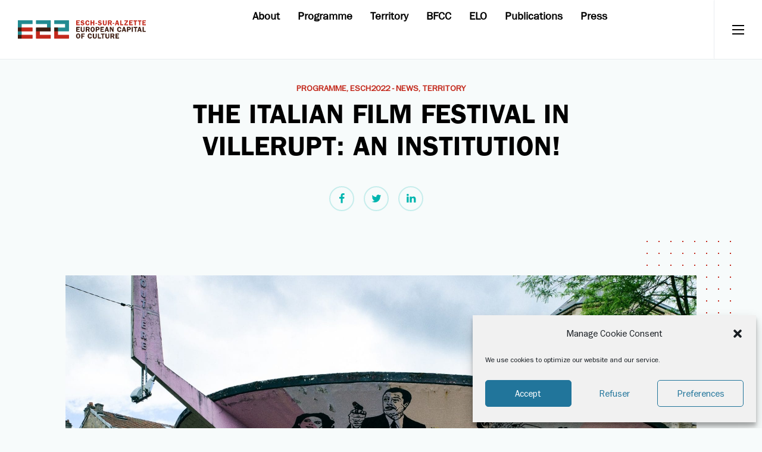

--- FILE ---
content_type: text/html; charset=UTF-8
request_url: https://esch2022.lu/en/the-italian-film-festival-of-villerupt-an-institution/
body_size: 19511
content:
<!doctype html>
<html class="frontend" lang="en-US">
    <head>
    <meta charset="utf-8">
    <meta http-equiv="x-ua-compatible" content="ie=edge">
    <meta name="viewport" content="width=device-width, initial-scale=1">
    <style>
        [deferred-cloak], [data-deferred-cloak], [x-deferred-cloak], .deferred-cloak, .deferred-cloak-loaded {
            transition: all .2s ease-in-out;
        }
        [deferred-cloak], [data-deferred-cloak], [x-deferred-cloak], .deferred-cloak {
            opacity: 0;
        }
        .deferred-cloak-loaded {
            opacity: 1;
        }
        body.firstload #content {
            transition: none;
        }
        body.loading #content {
            opacity: 0;
            transition-delay: .6s;
        }
        
.dropdown-toggle:after {
            font-family: fontello ;
            font-style: normal;
            font-weight: 100;
	font-size: 14px !important;
            speak: none;
            display: inline-block!important;
            text-decoration: inherit;
            width: 0.1em;
            margin-right: 0.2em;
            content: "\F004";
            text-align: center;
            font-variant: normal;
            text-transform: none;
            line-height: 1em;
            margin-left: 0.2em;
            -webkit-font-smoothing: antialiased;
            -moz-osx-font-smoothing: grayscale;
        }
        .categorie__container.categorie__container--over.transform_for_global {
            display: none;
        }
.categorie__container.with--overview.transform_for_global {
    display: none;
}
.categorie__container.transform_for_global {
    display: none;
}
    </style>
    <!-- Google Tag Manager -->
    <script>(function (w, d, s, l, i) {
            w[l] = w[l] || [];
            w[l].push({'gtm.start':
                        new Date().getTime(), event: 'gtm.js'});
            var f = d.getElementsByTagName(s)[0],
                    j = d.createElement(s), dl = l != 'dataLayer' ? '&l=' + l : '';
            j.async = true;
            j.src =
                    'https://www.googletagmanager.com/gtm.js?id=' + i + dl;
            f.parentNode.insertBefore(j, f);
        })(window, document, 'script', 'dataLayer', 'GTM-583R9SN');</script>
    <!-- End Google Tag Manager -->
  
    <meta name='robots' content='index, follow, max-image-preview:large, max-snippet:-1, max-video-preview:-1' />

	<!-- This site is optimized with the Yoast SEO plugin v26.7 - https://yoast.com/wordpress/plugins/seo/ -->
	<title>The Italian Film Festival in Villerupt: an institution! - Esch2022</title>
	<link rel="canonical" href="https://esch2022.lu/en/the-italian-film-festival-of-villerupt-an-institution/" />
	<meta property="og:locale" content="en_US" />
	<meta property="og:type" content="article" />
	<meta property="og:title" content="The Italian Film Festival in Villerupt: an institution! - Esch2022" />
	<meta property="og:description" content="Every autumn Villerupt town organizes a unique Italian film festival. Thousands of visitors gather in this small French town to attend this prestigious event and &hellip;" />
	<meta property="og:url" content="https://esch2022.lu/en/the-italian-film-festival-of-villerupt-an-institution/" />
	<meta property="og:site_name" content="Esch2022" />
	<meta property="article:publisher" content="https://www.facebook.com/esch2022" />
	<meta property="article:published_time" content="2021-10-22T09:43:55+00:00" />
	<meta property="article:modified_time" content="2021-11-04T16:27:39+00:00" />
	<meta property="og:image" content="https://esch2022.lu/wp-content/uploads/2021/10/villerupt-scaled.jpg" />
	<meta property="og:image:width" content="2048" />
	<meta property="og:image:height" content="1199" />
	<meta property="og:image:type" content="image/jpeg" />
	<meta name="author" content="Nancy Braun" />
	<meta name="twitter:card" content="summary_large_image" />
	<meta name="twitter:creator" content="@esch_2022" />
	<meta name="twitter:site" content="@esch_2022" />
	<meta name="twitter:label1" content="Written by" />
	<meta name="twitter:data1" content="Nancy Braun" />
	<meta name="twitter:label2" content="Est. reading time" />
	<meta name="twitter:data2" content="3 minutes" />
	<script type="application/ld+json" class="yoast-schema-graph">{"@context":"https://schema.org","@graph":[{"@type":"Article","@id":"https://esch2022.lu/en/the-italian-film-festival-of-villerupt-an-institution/#article","isPartOf":{"@id":"https://esch2022.lu/en/the-italian-film-festival-of-villerupt-an-institution/"},"author":{"name":"Nancy Braun","@id":"https://esch2022.lu/en/#/schema/person/f3e031d9e0bba5e8a185798046157cae"},"headline":"The Italian Film Festival in Villerupt: an institution!","datePublished":"2021-10-22T09:43:55+00:00","dateModified":"2021-11-04T16:27:39+00:00","mainEntityOfPage":{"@id":"https://esch2022.lu/en/the-italian-film-festival-of-villerupt-an-institution/"},"wordCount":669,"image":{"@id":"https://esch2022.lu/en/the-italian-film-festival-of-villerupt-an-institution/#primaryimage"},"thumbnailUrl":"https://esch2022.lu/wp-content/uploads/2021/10/villerupt-scaled.jpg","articleSection":["Programme","Esch2022 - news","Territory","All articles"],"inLanguage":"en-US"},{"@type":"WebPage","@id":"https://esch2022.lu/en/the-italian-film-festival-of-villerupt-an-institution/","url":"https://esch2022.lu/en/the-italian-film-festival-of-villerupt-an-institution/","name":"The Italian Film Festival in Villerupt: an institution! - Esch2022","isPartOf":{"@id":"https://esch2022.lu/en/#website"},"primaryImageOfPage":{"@id":"https://esch2022.lu/en/the-italian-film-festival-of-villerupt-an-institution/#primaryimage"},"image":{"@id":"https://esch2022.lu/en/the-italian-film-festival-of-villerupt-an-institution/#primaryimage"},"thumbnailUrl":"https://esch2022.lu/wp-content/uploads/2021/10/villerupt-scaled.jpg","datePublished":"2021-10-22T09:43:55+00:00","dateModified":"2021-11-04T16:27:39+00:00","author":{"@id":"https://esch2022.lu/en/#/schema/person/f3e031d9e0bba5e8a185798046157cae"},"inLanguage":"en-US","potentialAction":[{"@type":"ReadAction","target":["https://esch2022.lu/en/the-italian-film-festival-of-villerupt-an-institution/"]}]},{"@type":"ImageObject","inLanguage":"en-US","@id":"https://esch2022.lu/en/the-italian-film-festival-of-villerupt-an-institution/#primaryimage","url":"https://esch2022.lu/wp-content/uploads/2021/10/villerupt-scaled.jpg","contentUrl":"https://esch2022.lu/wp-content/uploads/2021/10/villerupt-scaled.jpg","width":2048,"height":1199,"caption":"Emile Hengen"},{"@type":"WebSite","@id":"https://esch2022.lu/en/#website","url":"https://esch2022.lu/en/","name":"Esch2022","description":"European Capital of culture","potentialAction":[{"@type":"SearchAction","target":{"@type":"EntryPoint","urlTemplate":"https://esch2022.lu/en/search/{search_term_string}"},"query-input":{"@type":"PropertyValueSpecification","valueRequired":true,"valueName":"search_term_string"}}],"inLanguage":"en-US"},{"@type":"Person","@id":"https://esch2022.lu/en/#/schema/person/f3e031d9e0bba5e8a185798046157cae","name":"Nancy Braun","image":{"@type":"ImageObject","inLanguage":"en-US","@id":"https://esch2022.lu/en/#/schema/person/image/","url":"https://secure.gravatar.com/avatar/003cfa9d0ca13cca05c65b10e47b5e2d28f58a96f216e12ca56470b793e74a12?s=96&d=mm&r=g","contentUrl":"https://secure.gravatar.com/avatar/003cfa9d0ca13cca05c65b10e47b5e2d28f58a96f216e12ca56470b793e74a12?s=96&d=mm&r=g","caption":"Nancy Braun"}}]}</script>
	<!-- / Yoast SEO plugin. -->


<link rel='dns-prefetch' href='//kit.fontawesome.com' />
<link rel='dns-prefetch' href='//maps.googleapis.com' />
<link rel='dns-prefetch' href='//use.fontawesome.com' />
<link rel='dns-prefetch' href='//www.googletagmanager.com' />
		
	<style id='wp-img-auto-sizes-contain-inline-css' type='text/css'>
img:is([sizes=auto i],[sizes^="auto," i]){contain-intrinsic-size:3000px 1500px}
/*# sourceURL=wp-img-auto-sizes-contain-inline-css */
</style>
<link rel="stylesheet" href="https://fonts.googleapis.com/css?family=Open+Sans%3A300%2C400%2C500%2C600%2C700%2C800&#038;display=swap&#038;ver=6.9">
<link rel="stylesheet" href="https://esch2022.lu/wp-content/plugins/form-maker/booster/assets/css/global.css?ver=1.0.0">
<link rel="stylesheet" href="https://esch2022.lu/wp-includes/css/dist/block-library/style.min.css?ver=6.9">
<style id='global-styles-inline-css' type='text/css'>
:root{--wp--preset--aspect-ratio--square: 1;--wp--preset--aspect-ratio--4-3: 4/3;--wp--preset--aspect-ratio--3-4: 3/4;--wp--preset--aspect-ratio--3-2: 3/2;--wp--preset--aspect-ratio--2-3: 2/3;--wp--preset--aspect-ratio--16-9: 16/9;--wp--preset--aspect-ratio--9-16: 9/16;--wp--preset--color--black: #000000;--wp--preset--color--cyan-bluish-gray: #abb8c3;--wp--preset--color--white: #ffffff;--wp--preset--color--pale-pink: #f78da7;--wp--preset--color--vivid-red: #cf2e2e;--wp--preset--color--luminous-vivid-orange: #ff6900;--wp--preset--color--luminous-vivid-amber: #fcb900;--wp--preset--color--light-green-cyan: #7bdcb5;--wp--preset--color--vivid-green-cyan: #00d084;--wp--preset--color--pale-cyan-blue: #8ed1fc;--wp--preset--color--vivid-cyan-blue: #0693e3;--wp--preset--color--vivid-purple: #9b51e0;--wp--preset--gradient--vivid-cyan-blue-to-vivid-purple: linear-gradient(135deg,rgb(6,147,227) 0%,rgb(155,81,224) 100%);--wp--preset--gradient--light-green-cyan-to-vivid-green-cyan: linear-gradient(135deg,rgb(122,220,180) 0%,rgb(0,208,130) 100%);--wp--preset--gradient--luminous-vivid-amber-to-luminous-vivid-orange: linear-gradient(135deg,rgb(252,185,0) 0%,rgb(255,105,0) 100%);--wp--preset--gradient--luminous-vivid-orange-to-vivid-red: linear-gradient(135deg,rgb(255,105,0) 0%,rgb(207,46,46) 100%);--wp--preset--gradient--very-light-gray-to-cyan-bluish-gray: linear-gradient(135deg,rgb(238,238,238) 0%,rgb(169,184,195) 100%);--wp--preset--gradient--cool-to-warm-spectrum: linear-gradient(135deg,rgb(74,234,220) 0%,rgb(151,120,209) 20%,rgb(207,42,186) 40%,rgb(238,44,130) 60%,rgb(251,105,98) 80%,rgb(254,248,76) 100%);--wp--preset--gradient--blush-light-purple: linear-gradient(135deg,rgb(255,206,236) 0%,rgb(152,150,240) 100%);--wp--preset--gradient--blush-bordeaux: linear-gradient(135deg,rgb(254,205,165) 0%,rgb(254,45,45) 50%,rgb(107,0,62) 100%);--wp--preset--gradient--luminous-dusk: linear-gradient(135deg,rgb(255,203,112) 0%,rgb(199,81,192) 50%,rgb(65,88,208) 100%);--wp--preset--gradient--pale-ocean: linear-gradient(135deg,rgb(255,245,203) 0%,rgb(182,227,212) 50%,rgb(51,167,181) 100%);--wp--preset--gradient--electric-grass: linear-gradient(135deg,rgb(202,248,128) 0%,rgb(113,206,126) 100%);--wp--preset--gradient--midnight: linear-gradient(135deg,rgb(2,3,129) 0%,rgb(40,116,252) 100%);--wp--preset--font-size--small: 13px;--wp--preset--font-size--medium: 20px;--wp--preset--font-size--large: 36px;--wp--preset--font-size--x-large: 42px;--wp--preset--spacing--20: 0.44rem;--wp--preset--spacing--30: 0.67rem;--wp--preset--spacing--40: 1rem;--wp--preset--spacing--50: 1.5rem;--wp--preset--spacing--60: 2.25rem;--wp--preset--spacing--70: 3.38rem;--wp--preset--spacing--80: 5.06rem;--wp--preset--shadow--natural: 6px 6px 9px rgba(0, 0, 0, 0.2);--wp--preset--shadow--deep: 12px 12px 50px rgba(0, 0, 0, 0.4);--wp--preset--shadow--sharp: 6px 6px 0px rgba(0, 0, 0, 0.2);--wp--preset--shadow--outlined: 6px 6px 0px -3px rgb(255, 255, 255), 6px 6px rgb(0, 0, 0);--wp--preset--shadow--crisp: 6px 6px 0px rgb(0, 0, 0);}:where(.is-layout-flex){gap: 0.5em;}:where(.is-layout-grid){gap: 0.5em;}body .is-layout-flex{display: flex;}.is-layout-flex{flex-wrap: wrap;align-items: center;}.is-layout-flex > :is(*, div){margin: 0;}body .is-layout-grid{display: grid;}.is-layout-grid > :is(*, div){margin: 0;}:where(.wp-block-columns.is-layout-flex){gap: 2em;}:where(.wp-block-columns.is-layout-grid){gap: 2em;}:where(.wp-block-post-template.is-layout-flex){gap: 1.25em;}:where(.wp-block-post-template.is-layout-grid){gap: 1.25em;}.has-black-color{color: var(--wp--preset--color--black) !important;}.has-cyan-bluish-gray-color{color: var(--wp--preset--color--cyan-bluish-gray) !important;}.has-white-color{color: var(--wp--preset--color--white) !important;}.has-pale-pink-color{color: var(--wp--preset--color--pale-pink) !important;}.has-vivid-red-color{color: var(--wp--preset--color--vivid-red) !important;}.has-luminous-vivid-orange-color{color: var(--wp--preset--color--luminous-vivid-orange) !important;}.has-luminous-vivid-amber-color{color: var(--wp--preset--color--luminous-vivid-amber) !important;}.has-light-green-cyan-color{color: var(--wp--preset--color--light-green-cyan) !important;}.has-vivid-green-cyan-color{color: var(--wp--preset--color--vivid-green-cyan) !important;}.has-pale-cyan-blue-color{color: var(--wp--preset--color--pale-cyan-blue) !important;}.has-vivid-cyan-blue-color{color: var(--wp--preset--color--vivid-cyan-blue) !important;}.has-vivid-purple-color{color: var(--wp--preset--color--vivid-purple) !important;}.has-black-background-color{background-color: var(--wp--preset--color--black) !important;}.has-cyan-bluish-gray-background-color{background-color: var(--wp--preset--color--cyan-bluish-gray) !important;}.has-white-background-color{background-color: var(--wp--preset--color--white) !important;}.has-pale-pink-background-color{background-color: var(--wp--preset--color--pale-pink) !important;}.has-vivid-red-background-color{background-color: var(--wp--preset--color--vivid-red) !important;}.has-luminous-vivid-orange-background-color{background-color: var(--wp--preset--color--luminous-vivid-orange) !important;}.has-luminous-vivid-amber-background-color{background-color: var(--wp--preset--color--luminous-vivid-amber) !important;}.has-light-green-cyan-background-color{background-color: var(--wp--preset--color--light-green-cyan) !important;}.has-vivid-green-cyan-background-color{background-color: var(--wp--preset--color--vivid-green-cyan) !important;}.has-pale-cyan-blue-background-color{background-color: var(--wp--preset--color--pale-cyan-blue) !important;}.has-vivid-cyan-blue-background-color{background-color: var(--wp--preset--color--vivid-cyan-blue) !important;}.has-vivid-purple-background-color{background-color: var(--wp--preset--color--vivid-purple) !important;}.has-black-border-color{border-color: var(--wp--preset--color--black) !important;}.has-cyan-bluish-gray-border-color{border-color: var(--wp--preset--color--cyan-bluish-gray) !important;}.has-white-border-color{border-color: var(--wp--preset--color--white) !important;}.has-pale-pink-border-color{border-color: var(--wp--preset--color--pale-pink) !important;}.has-vivid-red-border-color{border-color: var(--wp--preset--color--vivid-red) !important;}.has-luminous-vivid-orange-border-color{border-color: var(--wp--preset--color--luminous-vivid-orange) !important;}.has-luminous-vivid-amber-border-color{border-color: var(--wp--preset--color--luminous-vivid-amber) !important;}.has-light-green-cyan-border-color{border-color: var(--wp--preset--color--light-green-cyan) !important;}.has-vivid-green-cyan-border-color{border-color: var(--wp--preset--color--vivid-green-cyan) !important;}.has-pale-cyan-blue-border-color{border-color: var(--wp--preset--color--pale-cyan-blue) !important;}.has-vivid-cyan-blue-border-color{border-color: var(--wp--preset--color--vivid-cyan-blue) !important;}.has-vivid-purple-border-color{border-color: var(--wp--preset--color--vivid-purple) !important;}.has-vivid-cyan-blue-to-vivid-purple-gradient-background{background: var(--wp--preset--gradient--vivid-cyan-blue-to-vivid-purple) !important;}.has-light-green-cyan-to-vivid-green-cyan-gradient-background{background: var(--wp--preset--gradient--light-green-cyan-to-vivid-green-cyan) !important;}.has-luminous-vivid-amber-to-luminous-vivid-orange-gradient-background{background: var(--wp--preset--gradient--luminous-vivid-amber-to-luminous-vivid-orange) !important;}.has-luminous-vivid-orange-to-vivid-red-gradient-background{background: var(--wp--preset--gradient--luminous-vivid-orange-to-vivid-red) !important;}.has-very-light-gray-to-cyan-bluish-gray-gradient-background{background: var(--wp--preset--gradient--very-light-gray-to-cyan-bluish-gray) !important;}.has-cool-to-warm-spectrum-gradient-background{background: var(--wp--preset--gradient--cool-to-warm-spectrum) !important;}.has-blush-light-purple-gradient-background{background: var(--wp--preset--gradient--blush-light-purple) !important;}.has-blush-bordeaux-gradient-background{background: var(--wp--preset--gradient--blush-bordeaux) !important;}.has-luminous-dusk-gradient-background{background: var(--wp--preset--gradient--luminous-dusk) !important;}.has-pale-ocean-gradient-background{background: var(--wp--preset--gradient--pale-ocean) !important;}.has-electric-grass-gradient-background{background: var(--wp--preset--gradient--electric-grass) !important;}.has-midnight-gradient-background{background: var(--wp--preset--gradient--midnight) !important;}.has-small-font-size{font-size: var(--wp--preset--font-size--small) !important;}.has-medium-font-size{font-size: var(--wp--preset--font-size--medium) !important;}.has-large-font-size{font-size: var(--wp--preset--font-size--large) !important;}.has-x-large-font-size{font-size: var(--wp--preset--font-size--x-large) !important;}
/*# sourceURL=global-styles-inline-css */
</style>

<style id='classic-theme-styles-inline-css' type='text/css'>
/*! This file is auto-generated */
.wp-block-button__link{color:#fff;background-color:#32373c;border-radius:9999px;box-shadow:none;text-decoration:none;padding:calc(.667em + 2px) calc(1.333em + 2px);font-size:1.125em}.wp-block-file__button{background:#32373c;color:#fff;text-decoration:none}
/*# sourceURL=/wp-includes/css/classic-themes.min.css */
</style>
<style id='font-awesome-svg-styles-default-inline-css' type='text/css'>
.svg-inline--fa {
  display: inline-block;
  height: 1em;
  overflow: visible;
  vertical-align: -.125em;
}
/*# sourceURL=font-awesome-svg-styles-default-inline-css */
</style>
<link rel="stylesheet" href="https://esch2022.lu/wp-content/uploads/font-awesome/v5.15.3/css/svg-with-js.css">
<style id='font-awesome-svg-styles-inline-css' type='text/css'>
   .wp-block-font-awesome-icon svg::before,
   .wp-rich-text-font-awesome-icon svg::before {content: unset;}
/*# sourceURL=font-awesome-svg-styles-inline-css */
</style>
<link rel="stylesheet" href="https://esch2022.lu/wp-content/plugins/complianz-gdpr/assets/css/cookieblocker.min.css?ver=1765894932">
<link rel="stylesheet" href="https://use.fontawesome.com/releases/v5.15.3/css/all.css">
<link rel="stylesheet" href="https://esch2022.lu/wp-content/plugins/tablepress/css/build/default.css?ver=3.2.6">
<link rel="stylesheet" href="https://esch2022.lu/wp-content/themes/sage-8.5.1/dist/styles/main_41e91a21.css">
<link rel="stylesheet" href="https://use.fontawesome.com/releases/v5.15.3/css/v4-shims.css">
<style id='font-awesome-official-v4shim-inline-css' type='text/css'>
@font-face {
font-family: "FontAwesome";
font-display: block;
src: url("https://use.fontawesome.com/releases/v5.15.3/webfonts/fa-brands-400.eot"),
		url("https://use.fontawesome.com/releases/v5.15.3/webfonts/fa-brands-400.eot?#iefix") format("embedded-opentype"),
		url("https://use.fontawesome.com/releases/v5.15.3/webfonts/fa-brands-400.woff2") format("woff2"),
		url("https://use.fontawesome.com/releases/v5.15.3/webfonts/fa-brands-400.woff") format("woff"),
		url("https://use.fontawesome.com/releases/v5.15.3/webfonts/fa-brands-400.ttf") format("truetype"),
		url("https://use.fontawesome.com/releases/v5.15.3/webfonts/fa-brands-400.svg#fontawesome") format("svg");
}

@font-face {
font-family: "FontAwesome";
font-display: block;
src: url("https://use.fontawesome.com/releases/v5.15.3/webfonts/fa-solid-900.eot"),
		url("https://use.fontawesome.com/releases/v5.15.3/webfonts/fa-solid-900.eot?#iefix") format("embedded-opentype"),
		url("https://use.fontawesome.com/releases/v5.15.3/webfonts/fa-solid-900.woff2") format("woff2"),
		url("https://use.fontawesome.com/releases/v5.15.3/webfonts/fa-solid-900.woff") format("woff"),
		url("https://use.fontawesome.com/releases/v5.15.3/webfonts/fa-solid-900.ttf") format("truetype"),
		url("https://use.fontawesome.com/releases/v5.15.3/webfonts/fa-solid-900.svg#fontawesome") format("svg");
}

@font-face {
font-family: "FontAwesome";
font-display: block;
src: url("https://use.fontawesome.com/releases/v5.15.3/webfonts/fa-regular-400.eot"),
		url("https://use.fontawesome.com/releases/v5.15.3/webfonts/fa-regular-400.eot?#iefix") format("embedded-opentype"),
		url("https://use.fontawesome.com/releases/v5.15.3/webfonts/fa-regular-400.woff2") format("woff2"),
		url("https://use.fontawesome.com/releases/v5.15.3/webfonts/fa-regular-400.woff") format("woff"),
		url("https://use.fontawesome.com/releases/v5.15.3/webfonts/fa-regular-400.ttf") format("truetype"),
		url("https://use.fontawesome.com/releases/v5.15.3/webfonts/fa-regular-400.svg#fontawesome") format("svg");
unicode-range: U+F004-F005,U+F007,U+F017,U+F022,U+F024,U+F02E,U+F03E,U+F044,U+F057-F059,U+F06E,U+F070,U+F075,U+F07B-F07C,U+F080,U+F086,U+F089,U+F094,U+F09D,U+F0A0,U+F0A4-F0A7,U+F0C5,U+F0C7-F0C8,U+F0E0,U+F0EB,U+F0F3,U+F0F8,U+F0FE,U+F111,U+F118-F11A,U+F11C,U+F133,U+F144,U+F146,U+F14A,U+F14D-F14E,U+F150-F152,U+F15B-F15C,U+F164-F165,U+F185-F186,U+F191-F192,U+F1AD,U+F1C1-F1C9,U+F1CD,U+F1D8,U+F1E3,U+F1EA,U+F1F6,U+F1F9,U+F20A,U+F247-F249,U+F24D,U+F254-F25B,U+F25D,U+F267,U+F271-F274,U+F279,U+F28B,U+F28D,U+F2B5-F2B6,U+F2B9,U+F2BB,U+F2BD,U+F2C1-F2C2,U+F2D0,U+F2D2,U+F2DC,U+F2ED,U+F328,U+F358-F35B,U+F3A5,U+F3D1,U+F410,U+F4AD;
}
/*# sourceURL=font-awesome-official-v4shim-inline-css */
</style>
<link rel="stylesheet" href="https://esch2022.lu/wp-content/plugins/wp-paginate/css/wp-paginate.css?ver=2.2.4" media="screen">
<script type="text/javascript" src="https://esch2022.lu/wp-includes/js/jquery/jquery.min.js?ver=3.7.1" id="jquery-core-js"></script>
<script type="text/javascript" src="https://esch2022.lu/wp-includes/js/jquery/jquery-migrate.min.js?ver=3.4.1" id="jquery-migrate-js"></script>
<script type="text/javascript" src="https://esch2022.lu/wp-content/plugins/form-maker/booster/assets/js/circle-progress.js?ver=1.2.2" id="twb-circle-js"></script>
<script type="text/javascript" id="twb-global-js-extra">
/* <![CDATA[ */
var twb = {"nonce":"d670acfc95","ajax_url":"https://esch2022.lu/wp-admin/admin-ajax.php","plugin_url":"https://esch2022.lu/wp-content/plugins/form-maker/booster","href":"https://esch2022.lu/wp-admin/admin.php?page=twb_form-maker"};
var twb = {"nonce":"d670acfc95","ajax_url":"https://esch2022.lu/wp-admin/admin-ajax.php","plugin_url":"https://esch2022.lu/wp-content/plugins/form-maker/booster","href":"https://esch2022.lu/wp-admin/admin.php?page=twb_form-maker"};
//# sourceURL=twb-global-js-extra
/* ]]> */
</script>
<script type="text/javascript" src="https://esch2022.lu/wp-content/plugins/form-maker/booster/assets/js/global.js?ver=1.0.0" id="twb-global-js"></script>
<script type="text/javascript" id="wpml-browser-redirect-js-extra">
/* <![CDATA[ */
var wpml_browser_redirect_params = {"pageLanguage":"en","languageUrls":{"en_us":"https://esch2022.lu/en/the-italian-film-festival-of-villerupt-an-institution/","en":"https://esch2022.lu/en/the-italian-film-festival-of-villerupt-an-institution/","us":"https://esch2022.lu/en/the-italian-film-festival-of-villerupt-an-institution/","fr_fr":"https://esch2022.lu/fr/le-festival-italien-de-cinema-de-villerupt-une-institution/","fr":"https://esch2022.lu/fr/le-festival-italien-de-cinema-de-villerupt-une-institution/","de_de":"https://esch2022.lu/de/das-italienische-filmfestival-von-villerupt-eine-institution/","de":"https://esch2022.lu/de/das-italienische-filmfestival-von-villerupt-eine-institution/"},"cookie":{"name":"_icl_visitor_lang_js","domain":"esch2022.lu","path":"/","expiration":24}};
//# sourceURL=wpml-browser-redirect-js-extra
/* ]]> */
</script>
<script type="text/javascript" src="https://esch2022.lu/wp-content/plugins/sitepress-multilingual-cms/dist/js/browser-redirect/app.js?ver=486900" id="wpml-browser-redirect-js"></script>
<meta name="generator" content="WPML ver:4.8.6 stt:1,4,3;" />
<meta name="generator" content="Site Kit by Google 1.170.0" />			<style>.cmplz-hidden {
					display: none !important;
				}</style><link rel="apple-touch-icon" sizes="144x144" href="/wp-content/uploads/fbrfg/apple-touch-icon.png">
<link rel="icon" type="image/png" sizes="32x32" href="/wp-content/uploads/fbrfg/favicon-32x32.png">
<link rel="icon" type="image/png" sizes="16x16" href="/wp-content/uploads/fbrfg/favicon-16x16.png">
<link rel="manifest" href="/wp-content/uploads/fbrfg/site.webmanifest">
<link rel="mask-icon" href="/wp-content/uploads/fbrfg/safari-pinned-tab.svg" color="#f7fbfb">
<link rel="shortcut icon" href="/wp-content/uploads/fbrfg/favicon.ico">
<meta name="msapplication-TileColor" content="#f7fbfb">
<meta name="msapplication-config" content="/wp-content/uploads/fbrfg/browserconfig.xml">
<meta name="theme-color" content="#F7FBFB">
		<script type="text/plain" data-service="hotjar" data-category="marketing">
		(function(h,o,t,j,a,r){
			h.hj=h.hj||function(){(h.hj.q=h.hj.q||[]).push(arguments)};
			h._hjSettings={hjid:2375853,hjsv:5};
			a=o.getElementsByTagName('head')[0];
			r=o.createElement('script');r.async=1;
			r.src=t+h._hjSettings.hjid+j+h._hjSettings.hjsv;
			a.appendChild(r);
		})(window,document,'//static.hotjar.com/c/hotjar-','.js?sv=');
		</script>
				<style type="text/css" id="wp-custom-css">
			html { 
scroll-behavior: smooth;
}

@media (min-width: 576px){
	body.home .navbar-nav .nav-link:before {display:none;}
}
body.home .nav-primary .nav-item .nav-link.active {color: #000000;}
body.home .navbar-nav .nav-link.active{color: #000000;}

.dropdown > a .dropdown-toggle:hover .dropdown .dropdown-menu {
	-webkit-clip-path: polygon(-160% 5px,160% 5px,160% 160%,-160% 160%);
    clip-path: polygon(-160% 5px,160% 5px,160% 160%,-160% 160%);
    pointer-events: all;
	
}
.dropdown-toggle:after {
            font-family: fontello ;
            font-style: normal;
            font-weight: 100;
	font-size: 14px !important;
            speak: none;
            display: inline-block!important;
            text-decoration: inherit;
            width: 0.1em;
            margin-right: 0.2em;
            content: "\F004";
            text-align: center;
            font-variant: normal;
            text-transform: none;
            line-height: 1em;
            margin-left: 0.2em;
            -webkit-font-smoothing: antialiased;
            -moz-osx-font-smoothing: grayscale;
        }
        .categorie__container.categorie__container--over.transform_for_global {
            display: none;
        }
.categorie__container.with--overview.transform_for_global {
    display: none;
}
.categorie__container.transform_for_global {
    display: none;
}


@media only screen and (max-width: 768px) {
    .header__backgrounded {
        height: auto;
        min-height: 300px;
        margin-top: 70px;
    }
    
    .header__backgrounded .header__carousel .carousel__el img {
        height: 300px;
    }
    
    .comment-form .header__backgrounded .header__carousel .carousel__el input[type=submit], .header__backgrounded .header__carousel .carousel__el .btn, .header__backgrounded .header__carousel .carousel__el .comment-form input[type=submit], .header__backgrounded .header__carousel .carousel__el .comment-reply-link, .header__backgrounded .header__carousel .carousel__el .red__band .mc__form input[type=submit], .header__backgrounded .header__carousel .carousel__el .red__band .mc__form select, .header__backgrounded .header__carousel .carousel__el .search-form .search-submit, .red__band .mc__form .header__backgrounded .header__carousel .carousel__el input[type=submit], .red__band .mc__form .header__backgrounded .header__carousel .carousel__el select, .search-form .header__backgrounded .header__carousel .carousel__el .search-submit {
        position: absolute;
        left: 30px;
        top: 200px;
			  bottom: auto;

    }
  }

		</style>
		</head>
    <body data-cmplz=1 class="wp-singular post-template-default single single-post postid-8135 single-format-standard wp-theme-sage-851 the-italian-film-festival-of-villerupt-an-institution frontend frontend firstload">
        <!-- Google Tag Manager (noscript) -->
        <noscript><iframe src="https://www.googletagmanager.com/ns.html?id=GTM-583R9SN"
                          height="0" width="0" style="display:none;visibility:hidden"></iframe></noscript>
        <!-- End Google Tag Manager (noscript) -->
        <header class="banner navbar transform_for_global ">
    <a class="navbar-brand" href="https://esch2022.lu/en/">
        <svg xmlns="http://www.w3.org/2000/svg" width="245" height="35" viewBox="0 0 245 35"><g transform="translate(-13.889 -14)"><path class="a" d="M13.892,14V49h6.983V21H41.789V14Z"/><rect class="b" width="27.9" height="7" transform="translate(13.889 42)"/><rect class="b" width="27.897" height="7" transform="translate(13.892 28)"/><rect class="c" width="6.983" height="7" transform="translate(13.892 42)"/><path class="a" d="M48.764,14v7H69.686v7H76.66V14Z"/><path class="a" d="M83.635,14v7h20.923v7H83.635v7h27.9V14Z"/><path class="b" d="M90.609,42V35H83.635V49h27.9V42Z"/><path class="b" d="M55.738,42V35H48.764V49h27.9V42Z"/><path class="c" d="M69.686,28H48.764v7h27.9V28Z"/><rect class="c" width="6.983" height="7" transform="translate(13.892 28)"/><rect class="c" width="6.974" height="7" transform="translate(83.635 28)"/><path class="d" d="M13.948,14V49h6.983V21H41.845V14Z"/><rect class="e" width="27.9" height="7" transform="translate(13.945 42)"/><rect class="e" width="27.897" height="7" transform="translate(13.948 28)"/><rect class="c" width="6.983" height="7" transform="translate(13.948 42)"/><path class="d" d="M48.82,14v7H69.742v7h6.974V14Z"/><path class="d" d="M83.691,14v7h20.923v7H83.691v7h27.9V14Z"/><path class="e" d="M90.665,42V35H83.691V49h27.9V42Z"/><path class="e" d="M55.794,42V35H48.82V49h27.9V42Z"/><path class="c" d="M69.742,28H48.82v7h27.9V28Z"/><rect class="c" width="6.983" height="7" transform="translate(13.948 28)"/><rect class="c" width="6.974" height="7" transform="translate(83.691 28)"/><path class="e" d="M127.8,15.968v1.887h3.516v1.752H127.8v2.064h4.463v1.805h-6.628V14.163h6.628v1.805Z"/><path class="e" d="M139.177,16.824a1.481,1.481,0,0,0-1.6-1.1c-.582,0-1.285.15-1.285.869,0,.68.811.842,1.339.937a7.461,7.461,0,0,1,2.421.787,2.593,2.593,0,0,1,1.217,2.2,2.975,2.975,0,0,1-1.15,2.336,4.367,4.367,0,0,1-2.692.76c-1.745,0-3.328-.76-3.747-2.58l2-.462a1.751,1.751,0,0,0,1.934,1.317c.623,0,1.448-.231,1.448-1s-1.055-.923-1.623-1.045c-1.65-.339-3.273-.828-3.273-2.865a2.767,2.767,0,0,1,1-2.186,3.461,3.461,0,0,1,2.327-.76,3.325,3.325,0,0,1,3.517,2.185Z"/><path class="e" d="M148.6,17.774c-.013-1.032-.365-2-1.555-2-1.528,0-1.677,2.01-1.677,3.136,0,1.277.149,2.919,1.786,2.919,1.014,0,1.488-.855,1.609-1.751l2.111.136a3.587,3.587,0,0,1-3.828,3.394c-2.76,0-4.1-2.254-4.1-4.793,0-2.579,1.379-4.792,4.166-4.792,2.327,0,3.517,1.357,3.761,3.6Z"/><path class="e" d="M160.227,23.476h-2.165V19.634h-2.867v3.842H153.03V14.163h2.165V17.8h2.867V14.163h2.165Z"/><path class="e" d="M165.544,19.24v1.493h-3.165V19.24Z"/><path class="e" d="M172.387,16.824a1.481,1.481,0,0,0-1.6-1.1c-.582,0-1.285.15-1.285.869,0,.68.812.842,1.339.937a7.469,7.469,0,0,1,2.421.787,2.593,2.593,0,0,1,1.217,2.2,2.976,2.976,0,0,1-1.149,2.336,4.368,4.368,0,0,1-2.692.76c-1.745,0-3.328-.76-3.748-2.58l2-.462a1.75,1.75,0,0,0,1.934,1.317c.622,0,1.447-.231,1.447-1s-1.055-.923-1.623-1.045c-1.65-.339-3.273-.828-3.273-2.865a2.767,2.767,0,0,1,1-2.186,3.46,3.46,0,0,1,2.327-.76,3.324,3.324,0,0,1,3.517,2.185Z"/><path class="e" d="M183.857,19.8a3.7,3.7,0,0,1-.757,2.837,3.97,3.97,0,0,1-2.855.977,4.335,4.335,0,0,1-2.84-.8,3.589,3.589,0,0,1-.961-3.014V14.163H178.8V19.8a3.2,3.2,0,0,0,.2,1.439,1.524,1.524,0,0,0,1.393.624,1.777,1.777,0,0,0,1.339-.5,2.8,2.8,0,0,0,.257-1.561V14.163h1.866Z"/><path class="e" d="M188.542,23.476h-2.165V14.163h3.91a4.234,4.234,0,0,1,2.381.475,2.787,2.787,0,0,1,1.177,2.322,2.52,2.52,0,0,1-1.61,2.4l1.718,4.114h-2.408L190.125,19.8h-1.583Zm0-5.281h1.191a2.575,2.575,0,0,0,1.325-.19,1.252,1.252,0,0,0,.541-1.059,1.168,1.168,0,0,0-.527-.951,2.857,2.857,0,0,0-1.394-.176h-1.137Z"/><path class="e" d="M198.44,19.24v1.493h-3.165V19.24Z"/><path class="e" d="M208.029,23.476h-2.34l-.568-1.914h-3l-.582,1.914h-1.907l2.976-9.313h2.516Zm-3.409-3.625-.988-3.272-.988,3.272Z"/><path class="e" d="M215.685,21.629v1.847h-5.9V14.163h2.165v7.467Z"/><path class="e" d="M220.113,21.7h4.843v1.778h-7.494V21.887l4.681-5.96h-4.356V14.163h7.02v1.6Z"/><path class="e" d="M229.222,15.968v1.887h3.516v1.752h-3.516v2.064h4.464v1.805h-6.628V14.163h6.628v1.805Z"/><path class="e" d="M242.08,16.009h-2.326v7.467H237.59V16.009h-2.354V14.163h6.844Z"/><path class="e" d="M250.43,16.009H248.1v7.467H245.94V16.009h-2.354V14.163h6.844Z"/><path class="e" d="M254.426,15.968v1.887h3.516v1.752h-3.516v2.064h4.463v1.805h-6.628V14.163h6.628v1.805Z"/><path class="c" d="M127.843,28.519v1.915h3.568V32.21h-3.568V34.3h4.529v1.832h-6.724V26.687h6.724v1.832Z"/><path class="c" d="M141.642,32.4a3.747,3.747,0,0,1-.769,2.879,4.026,4.026,0,0,1-2.9.991,4.4,4.4,0,0,1-2.882-.812,3.642,3.642,0,0,1-.974-3.058V26.687h2.388V32.4a3.263,3.263,0,0,0,.205,1.46,1.55,1.55,0,0,0,1.414.634,1.808,1.808,0,0,0,1.359-.51,2.841,2.841,0,0,0,.261-1.584V26.687h1.893Z"/><path class="c" d="M146.124,36.136h-2.2V26.687h3.966a4.3,4.3,0,0,1,2.415.482,2.828,2.828,0,0,1,1.194,2.355,2.556,2.556,0,0,1-1.633,2.438l1.743,4.173H149.17L147.73,32.4h-1.606Zm0-5.358h1.208a2.613,2.613,0,0,0,1.344-.193,1.271,1.271,0,0,0,.549-1.074,1.182,1.182,0,0,0-.535-.964,2.89,2.89,0,0,0-1.414-.18h-1.152Z"/><path class="c" d="M153.975,34.786a5.93,5.93,0,0,1-.988-3.389c0-2.506,1.249-4.848,4.034-4.848A3.429,3.429,0,0,1,160.014,28a6.072,6.072,0,0,1,1.016,3.4,6.229,6.229,0,0,1-.892,3.278,3.613,3.613,0,0,1-3.115,1.6A3.479,3.479,0,0,1,153.975,34.786Zm1.619-5.358a6.028,6.028,0,0,0-.3,1.969c0,1.185.178,3.071,1.729,3.071a1.375,1.375,0,0,0,1.414-1.074,6.044,6.044,0,0,0,.288-1.983,5.631,5.631,0,0,0-.342-2.135,1.332,1.332,0,0,0-1.359-.923A1.414,1.414,0,0,0,155.595,29.428Z"/><path class="c" d="M165.165,36.136h-2.2V26.687h3.54a4.156,4.156,0,0,1,2.539.537,2.785,2.785,0,0,1,1.221,2.355,3.106,3.106,0,0,1-1.016,2.4,3.744,3.744,0,0,1-2.676.661h-1.414Zm1.236-5.22a1.6,1.6,0,0,0,1.344-.414,1.313,1.313,0,0,0-.151-1.831,1.932,1.932,0,0,0-1.208-.262h-1.221v2.507Z"/><path class="c" d="M174.094,28.519v1.915h3.568V32.21h-3.568V34.3h4.529v1.832H171.9V26.687h6.724v1.832Z"/><path class="c" d="M188.4,36.136h-2.374l-.576-1.942H182.4l-.59,1.942H179.88l3.019-9.448h2.552Zm-3.458-3.677-1-3.319-1,3.319Z"/><path class="c" d="M197.188,36.136h-1.88L191.7,29.786h-.055v6.349h-1.7V26.687h2.375l3.143,5.551h.027V26.687h1.7Z"/><path class="c" d="M209.529,30.351c-.014-1.046-.371-2.024-1.579-2.024-1.551,0-1.7,2.039-1.7,3.181,0,1.295.151,2.961,1.811,2.961,1.029,0,1.51-.867,1.633-1.776l2.141.138a3.639,3.639,0,0,1-3.884,3.443c-2.8,0-4.158-2.286-4.158-4.862,0-2.617,1.4-4.862,4.227-4.862,2.36,0,3.568,1.377,3.815,3.65Z"/><path class="c" d="M221.283,36.136H218.91l-.577-1.942h-3.047l-.589,1.942h-1.935l3.019-9.448h2.552Zm-3.458-3.677-1-3.319-1,3.319Z"/><path class="c" d="M225.02,36.136h-2.2V26.687h3.541a4.157,4.157,0,0,1,2.539.537,2.785,2.785,0,0,1,1.221,2.355,3.106,3.106,0,0,1-1.016,2.4,3.744,3.744,0,0,1-2.676.661H225.02Zm1.236-5.22A1.6,1.6,0,0,0,227.6,30.5a1.313,1.313,0,0,0-.151-1.831,1.931,1.931,0,0,0-1.208-.262H225.02v2.507Z"/><path class="c" d="M233.97,36.136h-2.2V26.687h2.2Z"/><path class="c" d="M242.52,28.56h-2.36v7.576h-2.2V28.56h-2.388V26.687h6.944Z"/><path class="c" d="M251.047,36.136h-2.374l-.576-1.942h-3.047l-.59,1.942h-1.935l3.019-9.448H248.1Zm-3.458-3.677-1-3.319-1,3.319Z"/><path class="c" d="M258.543,34.263v1.873H252.56V26.687h2.2v7.576Z"/><path class="c" d="M126.237,47.445a5.93,5.93,0,0,1-.988-3.388c0-2.507,1.249-4.848,4.034-4.848a3.429,3.429,0,0,1,2.992,1.446,6.073,6.073,0,0,1,1.016,3.4,6.229,6.229,0,0,1-.892,3.278,3.613,3.613,0,0,1-3.115,1.6A3.479,3.479,0,0,1,126.237,47.445Zm1.619-5.358a6.029,6.029,0,0,0-.3,1.97c0,1.184.178,3.071,1.729,3.071a1.375,1.375,0,0,0,1.414-1.074,6.044,6.044,0,0,0,.288-1.983,5.631,5.631,0,0,0-.342-2.135,1.332,1.332,0,0,0-1.359-.923A1.414,1.414,0,0,0,127.856,42.088Z"/><path class="c" d="M137.42,41.179v2.149H141V45.1H137.42V48.8h-2.2V39.347h6.7v1.832Z"/><path class="c" d="M153.177,43.011c-.014-1.048-.371-2.025-1.578-2.025-1.551,0-1.7,2.039-1.7,3.182,0,1.294.152,2.96,1.811,2.96,1.03,0,1.51-.867,1.633-1.776l2.141.137a3.639,3.639,0,0,1-3.883,3.443c-2.8,0-4.158-2.286-4.158-4.862,0-2.617,1.4-4.862,4.227-4.862,2.36,0,3.568,1.377,3.815,3.65Z"/><path class="c" d="M164.805,45.062a3.749,3.749,0,0,1-.769,2.879,4.027,4.027,0,0,1-2.9.991,4.4,4.4,0,0,1-2.882-.812,3.642,3.642,0,0,1-.974-3.058V39.347h2.388v5.716a3.27,3.27,0,0,0,.205,1.46,1.551,1.551,0,0,0,1.414.634,1.806,1.806,0,0,0,1.359-.51,2.841,2.841,0,0,0,.261-1.584V39.347h1.894Z"/><path class="c" d="M173.028,46.922V48.8h-5.984V39.347h2.2v7.576Z"/><path class="c" d="M179.908,41.22h-2.36V48.8h-2.2V41.22h-2.388V39.347h6.944Z"/><path class="c" d="M188.948,45.062a3.749,3.749,0,0,1-.769,2.879,4.027,4.027,0,0,1-2.9.991,4.4,4.4,0,0,1-2.882-.812,3.642,3.642,0,0,1-.974-3.058V39.347h2.388v5.716a3.271,3.271,0,0,0,.205,1.46,1.551,1.551,0,0,0,1.414.634,1.806,1.806,0,0,0,1.359-.51,2.841,2.841,0,0,0,.261-1.584V39.347h1.894Z"/><path class="c" d="M193.429,48.8h-2.2V39.347H195.2a4.3,4.3,0,0,1,2.415.482,2.828,2.828,0,0,1,1.194,2.355,2.556,2.556,0,0,1-1.633,2.438l1.743,4.173h-2.443l-1.441-3.733h-1.606Zm0-5.358h1.208a2.613,2.613,0,0,0,1.344-.193,1.271,1.271,0,0,0,.549-1.074,1.182,1.182,0,0,0-.535-.964,2.89,2.89,0,0,0-1.414-.18h-1.152Z"/><path class="c" d="M202.96,41.179v1.915h3.569V44.87H202.96v2.094h4.529V48.8h-6.724V39.347h6.724v1.832Z"/></g></svg>    </a>
    <nav class="nav-primary">
        <div class="menu-menu-1-container"><ul id="menu-menu-1" class="nav navbar-nav"><li itemscope="itemscope" itemtype="https://www.schema.org/SiteNavigationElement" id="menu-item-19568" class="menu-item menu-item-type-custom menu-item-object-custom menu-item-19568 nav-item"><a data-target-id="19568" title="About" href="/en/#home" class="nav-link">About</a></li>
<li itemscope="itemscope" itemtype="https://www.schema.org/SiteNavigationElement" id="menu-item-19569" class="menu-item menu-item-type-custom menu-item-object-custom menu-item-19569 nav-item"><a data-target-id="19569" title="Programme" href="/en/#program" class="nav-link">Programme</a></li>
<li itemscope="itemscope" itemtype="https://www.schema.org/SiteNavigationElement" id="menu-item-19570" class="menu-item menu-item-type-custom menu-item-object-custom menu-item-19570 nav-item"><a data-target-id="19570" title="Territory" href="/en/#sponsors" class="nav-link">Territory</a></li>
<li itemscope="itemscope" itemtype="https://www.schema.org/SiteNavigationElement" id="menu-item-19571" class="menu-item menu-item-type-custom menu-item-object-custom menu-item-19571 nav-item"><a data-target-id="19571" title="BFCC" href="/en/#business" class="nav-link">BFCC</a></li>
<li itemscope="itemscope" itemtype="https://www.schema.org/SiteNavigationElement" id="menu-item-19572" class="menu-item menu-item-type-custom menu-item-object-custom menu-item-19572 nav-item"><a data-target-id="19572" title="ELO" href="/en/#elo" class="nav-link">ELO</a></li>
<li itemscope="itemscope" itemtype="https://www.schema.org/SiteNavigationElement" id="menu-item-19574" class="menu-item menu-item-type-post_type menu-item-object-page menu-item-19574 nav-item"><a data-target-id="5419" title="Publications" href="https://esch2022.lu/en/publications/" class="nav-link">Publications</a></li>
<li itemscope="itemscope" itemtype="https://www.schema.org/SiteNavigationElement" id="menu-item-19573" class="menu-item menu-item-type-custom menu-item-object-custom menu-item-19573 nav-item"><a data-target-id="19573" title="Press" href="https://newsroom.esch2022.lu/uk/" class="nav-link">Press</a></li>
</ul></div>    </nav>
    <div class="right__container" style="">
                    <a style="display:none;"class="btn btn-secondary" target="_blank" href="https://bfcc.lu/">Become a partner</a>
                <button class="navbar-toggler navbar-toggler-right hamburger hamburger--collapse" type="button"  type="button" data-toggle="collapse" data-target="#navbarNav" aria-controls="navbarNav" aria-expanded="false" aria-label="Toggle navigation">
            <span class="hamburger-box">
                <span class="hamburger-inner"></span>
            </span>
        </button>
    </div>
</header>
<div class="hamburger__container">
    <div class="top__bar">
        <a class="navbar-brand" href="https://esch2022.lu/en/">
            <svg xmlns="http://www.w3.org/2000/svg" width="245" height="35" viewBox="0 0 245 35"><g transform="translate(-13.889 -14)"><path class="a" d="M13.892,14V49h6.983V21H41.789V14Z"/><rect class="b" width="27.9" height="7" transform="translate(13.889 42)"/><rect class="b" width="27.897" height="7" transform="translate(13.892 28)"/><rect class="c" width="6.983" height="7" transform="translate(13.892 42)"/><path class="a" d="M48.764,14v7H69.686v7H76.66V14Z"/><path class="a" d="M83.635,14v7h20.923v7H83.635v7h27.9V14Z"/><path class="b" d="M90.609,42V35H83.635V49h27.9V42Z"/><path class="b" d="M55.738,42V35H48.764V49h27.9V42Z"/><path class="c" d="M69.686,28H48.764v7h27.9V28Z"/><rect class="c" width="6.983" height="7" transform="translate(13.892 28)"/><rect class="c" width="6.974" height="7" transform="translate(83.635 28)"/><path class="d" d="M13.948,14V49h6.983V21H41.845V14Z"/><rect class="e" width="27.9" height="7" transform="translate(13.945 42)"/><rect class="e" width="27.897" height="7" transform="translate(13.948 28)"/><rect class="c" width="6.983" height="7" transform="translate(13.948 42)"/><path class="d" d="M48.82,14v7H69.742v7h6.974V14Z"/><path class="d" d="M83.691,14v7h20.923v7H83.691v7h27.9V14Z"/><path class="e" d="M90.665,42V35H83.691V49h27.9V42Z"/><path class="e" d="M55.794,42V35H48.82V49h27.9V42Z"/><path class="c" d="M69.742,28H48.82v7h27.9V28Z"/><rect class="c" width="6.983" height="7" transform="translate(13.948 28)"/><rect class="c" width="6.974" height="7" transform="translate(83.691 28)"/><path class="e" d="M127.8,15.968v1.887h3.516v1.752H127.8v2.064h4.463v1.805h-6.628V14.163h6.628v1.805Z"/><path class="e" d="M139.177,16.824a1.481,1.481,0,0,0-1.6-1.1c-.582,0-1.285.15-1.285.869,0,.68.811.842,1.339.937a7.461,7.461,0,0,1,2.421.787,2.593,2.593,0,0,1,1.217,2.2,2.975,2.975,0,0,1-1.15,2.336,4.367,4.367,0,0,1-2.692.76c-1.745,0-3.328-.76-3.747-2.58l2-.462a1.751,1.751,0,0,0,1.934,1.317c.623,0,1.448-.231,1.448-1s-1.055-.923-1.623-1.045c-1.65-.339-3.273-.828-3.273-2.865a2.767,2.767,0,0,1,1-2.186,3.461,3.461,0,0,1,2.327-.76,3.325,3.325,0,0,1,3.517,2.185Z"/><path class="e" d="M148.6,17.774c-.013-1.032-.365-2-1.555-2-1.528,0-1.677,2.01-1.677,3.136,0,1.277.149,2.919,1.786,2.919,1.014,0,1.488-.855,1.609-1.751l2.111.136a3.587,3.587,0,0,1-3.828,3.394c-2.76,0-4.1-2.254-4.1-4.793,0-2.579,1.379-4.792,4.166-4.792,2.327,0,3.517,1.357,3.761,3.6Z"/><path class="e" d="M160.227,23.476h-2.165V19.634h-2.867v3.842H153.03V14.163h2.165V17.8h2.867V14.163h2.165Z"/><path class="e" d="M165.544,19.24v1.493h-3.165V19.24Z"/><path class="e" d="M172.387,16.824a1.481,1.481,0,0,0-1.6-1.1c-.582,0-1.285.15-1.285.869,0,.68.812.842,1.339.937a7.469,7.469,0,0,1,2.421.787,2.593,2.593,0,0,1,1.217,2.2,2.976,2.976,0,0,1-1.149,2.336,4.368,4.368,0,0,1-2.692.76c-1.745,0-3.328-.76-3.748-2.58l2-.462a1.75,1.75,0,0,0,1.934,1.317c.622,0,1.447-.231,1.447-1s-1.055-.923-1.623-1.045c-1.65-.339-3.273-.828-3.273-2.865a2.767,2.767,0,0,1,1-2.186,3.46,3.46,0,0,1,2.327-.76,3.324,3.324,0,0,1,3.517,2.185Z"/><path class="e" d="M183.857,19.8a3.7,3.7,0,0,1-.757,2.837,3.97,3.97,0,0,1-2.855.977,4.335,4.335,0,0,1-2.84-.8,3.589,3.589,0,0,1-.961-3.014V14.163H178.8V19.8a3.2,3.2,0,0,0,.2,1.439,1.524,1.524,0,0,0,1.393.624,1.777,1.777,0,0,0,1.339-.5,2.8,2.8,0,0,0,.257-1.561V14.163h1.866Z"/><path class="e" d="M188.542,23.476h-2.165V14.163h3.91a4.234,4.234,0,0,1,2.381.475,2.787,2.787,0,0,1,1.177,2.322,2.52,2.52,0,0,1-1.61,2.4l1.718,4.114h-2.408L190.125,19.8h-1.583Zm0-5.281h1.191a2.575,2.575,0,0,0,1.325-.19,1.252,1.252,0,0,0,.541-1.059,1.168,1.168,0,0,0-.527-.951,2.857,2.857,0,0,0-1.394-.176h-1.137Z"/><path class="e" d="M198.44,19.24v1.493h-3.165V19.24Z"/><path class="e" d="M208.029,23.476h-2.34l-.568-1.914h-3l-.582,1.914h-1.907l2.976-9.313h2.516Zm-3.409-3.625-.988-3.272-.988,3.272Z"/><path class="e" d="M215.685,21.629v1.847h-5.9V14.163h2.165v7.467Z"/><path class="e" d="M220.113,21.7h4.843v1.778h-7.494V21.887l4.681-5.96h-4.356V14.163h7.02v1.6Z"/><path class="e" d="M229.222,15.968v1.887h3.516v1.752h-3.516v2.064h4.464v1.805h-6.628V14.163h6.628v1.805Z"/><path class="e" d="M242.08,16.009h-2.326v7.467H237.59V16.009h-2.354V14.163h6.844Z"/><path class="e" d="M250.43,16.009H248.1v7.467H245.94V16.009h-2.354V14.163h6.844Z"/><path class="e" d="M254.426,15.968v1.887h3.516v1.752h-3.516v2.064h4.463v1.805h-6.628V14.163h6.628v1.805Z"/><path class="c" d="M127.843,28.519v1.915h3.568V32.21h-3.568V34.3h4.529v1.832h-6.724V26.687h6.724v1.832Z"/><path class="c" d="M141.642,32.4a3.747,3.747,0,0,1-.769,2.879,4.026,4.026,0,0,1-2.9.991,4.4,4.4,0,0,1-2.882-.812,3.642,3.642,0,0,1-.974-3.058V26.687h2.388V32.4a3.263,3.263,0,0,0,.205,1.46,1.55,1.55,0,0,0,1.414.634,1.808,1.808,0,0,0,1.359-.51,2.841,2.841,0,0,0,.261-1.584V26.687h1.893Z"/><path class="c" d="M146.124,36.136h-2.2V26.687h3.966a4.3,4.3,0,0,1,2.415.482,2.828,2.828,0,0,1,1.194,2.355,2.556,2.556,0,0,1-1.633,2.438l1.743,4.173H149.17L147.73,32.4h-1.606Zm0-5.358h1.208a2.613,2.613,0,0,0,1.344-.193,1.271,1.271,0,0,0,.549-1.074,1.182,1.182,0,0,0-.535-.964,2.89,2.89,0,0,0-1.414-.18h-1.152Z"/><path class="c" d="M153.975,34.786a5.93,5.93,0,0,1-.988-3.389c0-2.506,1.249-4.848,4.034-4.848A3.429,3.429,0,0,1,160.014,28a6.072,6.072,0,0,1,1.016,3.4,6.229,6.229,0,0,1-.892,3.278,3.613,3.613,0,0,1-3.115,1.6A3.479,3.479,0,0,1,153.975,34.786Zm1.619-5.358a6.028,6.028,0,0,0-.3,1.969c0,1.185.178,3.071,1.729,3.071a1.375,1.375,0,0,0,1.414-1.074,6.044,6.044,0,0,0,.288-1.983,5.631,5.631,0,0,0-.342-2.135,1.332,1.332,0,0,0-1.359-.923A1.414,1.414,0,0,0,155.595,29.428Z"/><path class="c" d="M165.165,36.136h-2.2V26.687h3.54a4.156,4.156,0,0,1,2.539.537,2.785,2.785,0,0,1,1.221,2.355,3.106,3.106,0,0,1-1.016,2.4,3.744,3.744,0,0,1-2.676.661h-1.414Zm1.236-5.22a1.6,1.6,0,0,0,1.344-.414,1.313,1.313,0,0,0-.151-1.831,1.932,1.932,0,0,0-1.208-.262h-1.221v2.507Z"/><path class="c" d="M174.094,28.519v1.915h3.568V32.21h-3.568V34.3h4.529v1.832H171.9V26.687h6.724v1.832Z"/><path class="c" d="M188.4,36.136h-2.374l-.576-1.942H182.4l-.59,1.942H179.88l3.019-9.448h2.552Zm-3.458-3.677-1-3.319-1,3.319Z"/><path class="c" d="M197.188,36.136h-1.88L191.7,29.786h-.055v6.349h-1.7V26.687h2.375l3.143,5.551h.027V26.687h1.7Z"/><path class="c" d="M209.529,30.351c-.014-1.046-.371-2.024-1.579-2.024-1.551,0-1.7,2.039-1.7,3.181,0,1.295.151,2.961,1.811,2.961,1.029,0,1.51-.867,1.633-1.776l2.141.138a3.639,3.639,0,0,1-3.884,3.443c-2.8,0-4.158-2.286-4.158-4.862,0-2.617,1.4-4.862,4.227-4.862,2.36,0,3.568,1.377,3.815,3.65Z"/><path class="c" d="M221.283,36.136H218.91l-.577-1.942h-3.047l-.589,1.942h-1.935l3.019-9.448h2.552Zm-3.458-3.677-1-3.319-1,3.319Z"/><path class="c" d="M225.02,36.136h-2.2V26.687h3.541a4.157,4.157,0,0,1,2.539.537,2.785,2.785,0,0,1,1.221,2.355,3.106,3.106,0,0,1-1.016,2.4,3.744,3.744,0,0,1-2.676.661H225.02Zm1.236-5.22A1.6,1.6,0,0,0,227.6,30.5a1.313,1.313,0,0,0-.151-1.831,1.931,1.931,0,0,0-1.208-.262H225.02v2.507Z"/><path class="c" d="M233.97,36.136h-2.2V26.687h2.2Z"/><path class="c" d="M242.52,28.56h-2.36v7.576h-2.2V28.56h-2.388V26.687h6.944Z"/><path class="c" d="M251.047,36.136h-2.374l-.576-1.942h-3.047l-.59,1.942h-1.935l3.019-9.448H248.1Zm-3.458-3.677-1-3.319-1,3.319Z"/><path class="c" d="M258.543,34.263v1.873H252.56V26.687h2.2v7.576Z"/><path class="c" d="M126.237,47.445a5.93,5.93,0,0,1-.988-3.388c0-2.507,1.249-4.848,4.034-4.848a3.429,3.429,0,0,1,2.992,1.446,6.073,6.073,0,0,1,1.016,3.4,6.229,6.229,0,0,1-.892,3.278,3.613,3.613,0,0,1-3.115,1.6A3.479,3.479,0,0,1,126.237,47.445Zm1.619-5.358a6.029,6.029,0,0,0-.3,1.97c0,1.184.178,3.071,1.729,3.071a1.375,1.375,0,0,0,1.414-1.074,6.044,6.044,0,0,0,.288-1.983,5.631,5.631,0,0,0-.342-2.135,1.332,1.332,0,0,0-1.359-.923A1.414,1.414,0,0,0,127.856,42.088Z"/><path class="c" d="M137.42,41.179v2.149H141V45.1H137.42V48.8h-2.2V39.347h6.7v1.832Z"/><path class="c" d="M153.177,43.011c-.014-1.048-.371-2.025-1.578-2.025-1.551,0-1.7,2.039-1.7,3.182,0,1.294.152,2.96,1.811,2.96,1.03,0,1.51-.867,1.633-1.776l2.141.137a3.639,3.639,0,0,1-3.883,3.443c-2.8,0-4.158-2.286-4.158-4.862,0-2.617,1.4-4.862,4.227-4.862,2.36,0,3.568,1.377,3.815,3.65Z"/><path class="c" d="M164.805,45.062a3.749,3.749,0,0,1-.769,2.879,4.027,4.027,0,0,1-2.9.991,4.4,4.4,0,0,1-2.882-.812,3.642,3.642,0,0,1-.974-3.058V39.347h2.388v5.716a3.27,3.27,0,0,0,.205,1.46,1.551,1.551,0,0,0,1.414.634,1.806,1.806,0,0,0,1.359-.51,2.841,2.841,0,0,0,.261-1.584V39.347h1.894Z"/><path class="c" d="M173.028,46.922V48.8h-5.984V39.347h2.2v7.576Z"/><path class="c" d="M179.908,41.22h-2.36V48.8h-2.2V41.22h-2.388V39.347h6.944Z"/><path class="c" d="M188.948,45.062a3.749,3.749,0,0,1-.769,2.879,4.027,4.027,0,0,1-2.9.991,4.4,4.4,0,0,1-2.882-.812,3.642,3.642,0,0,1-.974-3.058V39.347h2.388v5.716a3.271,3.271,0,0,0,.205,1.46,1.551,1.551,0,0,0,1.414.634,1.806,1.806,0,0,0,1.359-.51,2.841,2.841,0,0,0,.261-1.584V39.347h1.894Z"/><path class="c" d="M193.429,48.8h-2.2V39.347H195.2a4.3,4.3,0,0,1,2.415.482,2.828,2.828,0,0,1,1.194,2.355,2.556,2.556,0,0,1-1.633,2.438l1.743,4.173h-2.443l-1.441-3.733h-1.606Zm0-5.358h1.208a2.613,2.613,0,0,0,1.344-.193,1.271,1.271,0,0,0,.549-1.074,1.182,1.182,0,0,0-.535-.964,2.89,2.89,0,0,0-1.414-.18h-1.152Z"/><path class="c" d="M202.96,41.179v1.915h3.569V44.87H202.96v2.094h4.529V48.8h-6.724V39.347h6.724v1.832Z"/></g></svg>        </a>
                                <div class="languages">
                                                                        <a href="https://esch2022.lu/en/the-italian-film-festival-of-villerupt-an-institution/" class="nav-item active">
                        en                    </a>
                                                        <a href="https://esch2022.lu/fr/le-festival-italien-de-cinema-de-villerupt-une-institution/" class="nav-item">
                        fr                    </a>
                                                        <a href="https://esch2022.lu/de/das-italienische-filmfestival-von-villerupt-eine-institution/" class="nav-item">
                        de                    </a>
                            </div>
                <button class="navbar-toggler navbar-toggler-right hamburger hamburger--collapse" type="button"  type="button" data-toggle="collapse" data-target="#navbarNav" aria-controls="navbarNav" aria-expanded="false" aria-label="Toggle navigation">
            <span class="hamburger-box">
                <span class="hamburger-inner"></span>
            </span>
        </button>
    </div>
    <div class="navigation__container">
        <nav class="nav-burger">
            <div class="menu-menu-1-container"><ul id="menu-menu-2" class="nav navbar-nav"><li itemscope="itemscope" itemtype="https://www.schema.org/SiteNavigationElement" class="menu-item menu-item-type-custom menu-item-object-custom menu-item-19568 nav-item nav-item--burger"><a data-target-id="19568" title="About" href="/en/#home" class="nav-link">About</a></li>
<li itemscope="itemscope" itemtype="https://www.schema.org/SiteNavigationElement" class="menu-item menu-item-type-custom menu-item-object-custom menu-item-19569 nav-item nav-item--burger"><a data-target-id="19569" title="Programme" href="/en/#program" class="nav-link">Programme</a></li>
<li itemscope="itemscope" itemtype="https://www.schema.org/SiteNavigationElement" class="menu-item menu-item-type-custom menu-item-object-custom menu-item-19570 nav-item nav-item--burger"><a data-target-id="19570" title="Territory" href="/en/#sponsors" class="nav-link">Territory</a></li>
<li itemscope="itemscope" itemtype="https://www.schema.org/SiteNavigationElement" class="menu-item menu-item-type-custom menu-item-object-custom menu-item-19571 nav-item nav-item--burger"><a data-target-id="19571" title="BFCC" href="/en/#business" class="nav-link">BFCC</a></li>
<li itemscope="itemscope" itemtype="https://www.schema.org/SiteNavigationElement" class="menu-item menu-item-type-custom menu-item-object-custom menu-item-19572 nav-item nav-item--burger"><a data-target-id="19572" title="ELO" href="/en/#elo" class="nav-link">ELO</a></li>
<li itemscope="itemscope" itemtype="https://www.schema.org/SiteNavigationElement" class="menu-item menu-item-type-post_type menu-item-object-page menu-item-19574 nav-item nav-item--burger"><a data-target-id="5419" title="Publications" href="https://esch2022.lu/en/publications/" class="nav-link">Publications</a></li>
<li itemscope="itemscope" itemtype="https://www.schema.org/SiteNavigationElement" class="menu-item menu-item-type-custom menu-item-object-custom menu-item-19573 nav-item nav-item--burger"><a data-target-id="19573" title="Press" href="https://newsroom.esch2022.lu/uk/" class="nav-link">Press</a></li>
</ul></div>        </nav>
        <div class="menus__container">
            <div class="menu">
                            </div>
        </div>
    </div>
</div>        <div class="wrapper">
            <div class="wrap container-fluid" role="document" id="content">
                <div class="content row" id="content-inner">
                    <main class="main">
                        <div class="categorie__container with--overview transform_for_global">
    <ul class="categorie__container__list">
        <li class="categorie__overflow__wrapper">
            <ul>
                                    <li class="cat-item">
                        <a href="https://esch2022.lu/en/updates/">All articles</a>
                    </li>
                    	<li class="cat-item cat-item-3641"><a class="nav-link" href="https://esch2022.lu/en/category/la-gazette-2/" title="View all posts filed under La Gazette">La Gazette</a>
</li>
	<li class="cat-item cat-item-1757"><a class="nav-link" href="https://esch2022.lu/en/category/politics/" title="View all posts filed under Politics">Politics</a>
</li>
	<li class="cat-item cat-item-1665"><a class="nav-link" href="https://esch2022.lu/en/category/programme-en/" title="View all posts filed under Programme">Programme</a>
</li>
	<li class="cat-item cat-item-1715"><a class="nav-link" href="https://esch2022.lu/en/category/international/" title="View all posts filed under International">International</a>
</li>
	<li class="cat-item cat-item-1602"><a class="nav-link" href="https://esch2022.lu/en/category/esch2022-news/" title="View all posts filed under Esch2022 &#8211; news">Esch2022 &#8211; news</a>
</li>
	<li class="cat-item cat-item-1603"><a class="nav-link" href="https://esch2022.lu/en/category/territories/" title="View all posts filed under Territory">Territory</a>
</li>
	<li class="cat-item cat-item-65"><a class="nav-link" href="https://esch2022.lu/en/category/sustainability/" title="View all posts filed under Sustainability">Sustainability</a>
</li>
	<li class="cat-item cat-item-3"><a class="nav-link" href="https://esch2022.lu/en/category/partners/" title="View all posts filed under Partners">Partners</a>
</li>
            </ul>
        </li>
        <!--        <li class="cat-item ml-auto overview current-cat">
                    <a href=""><i class="fas fa-map-marker-alt"></i>OVERVIEW OF THE TERRITORY</a>
                    <div class="territory__overview transform_for_global">
                        <div class="content">
                            <div class="mb-20">
        <p><strong>Discover a multicultural region</strong></p>
<p>Get prepared to be amazed by the diversity of 11 PRO-SUD municipalities on the Luxembourg side, as well as the 8 CCPHVA municipalities on the French side.</p>
<ul>
<li><span class="text-primary">PRO-SUD</span>,<strong> Luxembourg<br />
</strong>Bettembourg, Differdange, Dudelange, Esch-Alzette, Mondercange, Käerjeng, Kayl/Tétange, Pétange, Rumelange, Sanem, Schifflange.</li>
<li><span class="text-secondary">CCPHVA</span>, <strong>France<br />
</strong>Audun-le-Tiche, Aumetz, Boulange, Ottange, Rédange, Russange, Thil, Villerupt.</li>
</ul>
                            </div>
                            <a class="btn btn-outline-secondary btn--big" href="https://esch2022.lu/en/territory/">DISCOVER THE TERRITORY</a>
                        </div>
                        <img src="https://esch2022.lu/wp-content/uploads/2021/05/esch2022-map-v04-en.svg">
                    </div>
                </li>-->
    </ul>
</div>                        <div class="transform_for_global">
                                <div>    
        <article class="mt-140 mb-140 container post-8135 post type-post status-publish format-standard has-post-thumbnail hentry category-programme-en category-esch2022-news category-territories category-all-articles">
            <header class="row justify-content-center">
                <div class="col-md-8 text-center mb-90">
                    <h2 class="h6">Programme, Esch2022 - news, Territory</h2>
                    <h1 class="h1 text-uppercase">The Italian Film Festival in Villerupt: an institution!</h1>
                    <div>
                            <ul class="list-sharing ">
                    <li class="nav-item">
                <a href="https://www.facebook.com/sharer.php?u=https://esch2022.lu/en/the-italian-film-festival-of-villerupt-an-institution/" class="nav-link btn-social social-fb action-social-share" target="_blank"><i class="icon-facebook" aria-label="Facebook"></i></a>
            </li>
                        <li class="nav-item">
                <a href="https://twitter.com/intent/tweet?url=https://esch2022.lu/en/the-italian-film-festival-of-villerupt-an-institution/" class="nav-link btn-social social-tw action-social-share" target="_blank"><i class="icon-twitter" iaria-label="Twitter"></i></a>
            </li>
                        <li class="nav-item">
                <a href="https://www.linkedin.com/sharing/share-offsite/?url=https://esch2022.lu/en/the-italian-film-festival-of-villerupt-an-institution/" class="nav-link btn-social social-li action-social-share" target="_blank"><i class="icon-linkedin" aria-label="LinkedIn"></i></a>
            </li>
                </ul>
                        </div>
                </div>
                                            <div class="col-12">
                                <div class="thumbnail__container mb-10">
                                                                        <img class="w-100 post__thumbnail" src="https://esch2022.lu/wp-content/uploads/2021/10/villerupt-scaled.jpg" alt="">
                                </div>
                                <div class="col-12">
                                    <div class="mb-30 text-center caption">
                                        Emile Hengen                                    </div>
                                </div>
                            </div>
                                        </header>
            <div class="row justify-content-center">
                <div class="col-md-10 col-lg-7 single__content">
                    <p data-uw-styling-context="true">Every autumn Villerupt town organizes a unique Italian film festival. Thousands of visitors gather in this small French town to attend this prestigious event and celebrate Italian cinema. In 2021, they will do so for the 44th time.</p>
<p><strong data-uw-styling-context="true">From village to leading steel town<br />
</strong>Today, Villerupt, with its almost 9800 inhabitants, is situated in the French départment of the Meurthe-et-Moselle, south of the border with Luxembourg and close to Germany and Belgium. This Lorraine town has been marked by a turbulent past. After the 1870 Franco-German war, the “Grand Est” region was divided up, with the East annexed to Germany and the West remaining French. But as from 1880 fortune totally changed this small town’s destiny. It was then that the first iron ore mines opened and this quiet town with its 561 inhabitants quickly became an important industrial location within the French economy. The arrival and growth of the steelworks revealed that this agricultural region was unable to provide enough workers. In order to fill the shortage of manpower and keep the French economy going, the town introduced workers from abroad and between then and the 1970s, its population, mostly Italian immigrants, grew dramatically. In 1966, the town counted 16.300 inhabitants.</p>
<p><strong data-uw-styling-context="true">The beginning of a long film tradition<br />
</strong>Over time, the families of the Italian immigrants shaped the history of the industrial town and so it was that a group of young film lovers took the initiative and launched the “Italian Film Festival” which is well known and well established today. Having presented all kinds of films (such as Westerns, sci-fi etc.) during a number of weekends, these film buffs, being children of immigrants, wanted to return to their heritage by showing Italian films. So they organized over a period of several days, showings of Italian films in their original versions with French subtitles. This enabled them to reach a great number of spectators (3500) and contributed to the festival’s success. The rest is history.<br />
<br role="presentation" data-uw-rm-sr="" />Over the past 40+ years, the Villerupt Film Festival, which attracts over 40.000 visitors each year, has become a must-event for film buffs. It lasts two weeks and the place offers a very special atmostphere by bringing together visitors from all over the Lorraine region and the Grande Région. During that time, visitors can chose from a wide range of evening programs, from Italian cine-films to meetings with film makers and invited guests who come to disturb the otherwise quiet town. Over 200 volunteers help to keep up this long tradition and offer the local Italian community as well as the festival goers a place where they can share and exchange. This year, the festival which is considered to be one of the links that bring French and Italian cultures together, will open its doors for the 44th time on 2021.</p>
<p><strong data-uw-styling-context="true">New horizons for the former industrial town<br />
</strong>Today, there is little to remind one of Villerupt’s industrial past. But there are the workers’ estates in Butte, which were built in 1907 and in front of the Villerupt Town Hall, you can see a roll stand that was once used in the old Micheville works to make rolled products and an old locomotive that in days gone by transported iron ore can be found across the road from the Armand Sacconi Library. In 2006, Villerupt joined the CCPHVA, a body that brings together many of the smaller towns in the region. As the biggest town in that body, Villerupt is in charge of the delegation that deals with cross-border relations. Apart from the film festival, which is a major cultural rendez-vous, the creation of an intertown economic activities zone, the building of new residential estates and contributions to the preservation of the natural heritage, Villerupt works hard at creating new prospects for its multicultural community. Within the framework of the film festival, the cultural centre the “Kulturfabrik” in Esch-Alzette (Luxemburg) also proposes daily showings of films, concerts and culinary specialities.</p>
<p data-uw-styling-context="true">For further information on the festival and its program, please visit: <a  target="_blank" href="https://festival-villerupt.com/" target="_blank" rel="noopener" data-uw-styling-context="true" data-uw-rm-brl="false" aria-label="https://festival-villerupt.com/ - opens in new tab" data-uw-rm-ext-link="">https://festival-villerupt.com/</a></p>

                                                        </div>
            </div>
            <footer>
                            </footer>
        </article>
    </div>
                        </div>

                                            </main><!-- /.main -->
                                    </div><!-- /.content -->
            </div><!-- /.wrap -->
        </div><!-- /.wrapper -->
        <div class="transform_for_global">
            <footer class="content-info">
    

    <div class="footer__wrapper">
        <div class="container">
            <div class="row">
                <div class="col-lg-4 mb-40">
                    <div class="footer__citation">
                        It was on April 12, 1128, in a papal bull from Pope Honorius II that the name of “Asch” appeared for the first time, the first appellation of what would soon become the City of Esch-sur-Alzette.                        <p class="citation__signature">#esch2022</p>
                    </div>
                </div>
                <!--<div class="col-md-4 col-lg-2">
                                  <div class="menu">
                                        <p>Get informed</p>
                <div class="menu-get-informed-container"><ul id="menu-get-informed" class="menu__titled"><li itemscope="itemscope" itemtype="https://www.schema.org/SiteNavigationElement" id="menu-item-2527" class="menu-item menu-item-type-post_type menu-item-object-page menu-item-2527 nav-item"><a data-target-id="2224" title="E22 Idea" href="https://esch2022.lu/en/get-informed/" class="nav-link">E22 Idea</a></li>
<li itemscope="itemscope" itemtype="https://www.schema.org/SiteNavigationElement" id="menu-item-2530" class="menu-item menu-item-type-post_type menu-item-object-page menu-item-2530 nav-item"><a data-target-id="2521" title="Ready to remix" href="https://esch2022.lu/en/aboutesch/ready-to-remix/" class="nav-link">Ready to remix</a></li>
<li itemscope="itemscope" itemtype="https://www.schema.org/SiteNavigationElement" id="menu-item-2529" class="menu-item menu-item-type-post_type menu-item-object-page menu-item-2529 nav-item"><a data-target-id="2523" title="Partners" href="https://esch2022.lu/en/?page_id=2523" class="nav-link">Partners</a></li>
<li itemscope="itemscope" itemtype="https://www.schema.org/SiteNavigationElement" id="menu-item-2528" class="menu-item menu-item-type-post_type menu-item-object-page menu-item-2528 nav-item"><a data-target-id="2525" title="Sustainability" href="https://esch2022.lu/en/sustainability/" class="nav-link">Sustainability</a></li>
</ul></div>                                    </div>
            </div>-->
                <div class="col-md-4 col-lg-3 ml-auto">

                </div>
                <div class="col-md-4 col-lg-3">
                    <div class="menu">
                        <p>Get more</p>
                        <div class="menu-get-more-container"><ul id="menu-get-more" class="menu__titled"><li itemscope="itemscope" itemtype="https://www.schema.org/SiteNavigationElement" id="menu-item-2205" class="menu-item menu-item-type-custom menu-item-object-custom menu-item-2205 nav-item"><a data-target-id="2205" title="Press" target="_blank" href="https://newsroom.esch2022.lu/uk/esch2022-1.html" class="nav-link">Press</a></li>
<li itemscope="itemscope" itemtype="https://www.schema.org/SiteNavigationElement" id="menu-item-19458" class="menu-item menu-item-type-post_type menu-item-object-page menu-item-19458 nav-item"><a data-target-id="5419" title="Publications" href="https://esch2022.lu/en/publications/" class="nav-link">Publications</a></li>
<li itemscope="itemscope" itemtype="https://www.schema.org/SiteNavigationElement" id="menu-item-19459" class="menu-item menu-item-type-post_type menu-item-object-page menu-item-19459 nav-item"><a data-target-id="83" title="Contact" href="https://esch2022.lu/en/team/" class="nav-link">Contact</a></li>
</ul></div>                    </div>
                </div>
            </div>
                <ul class="list-networks ">
                    <li class="nav-item">
                <a href="https://www.facebook.com/esch2022" class="nav-link btn-social social-fb" target="_blank"><i class="icon-facebook" aria-label="Facebook"></i></a>
            </li>
                        <li class="nav-item">
                <a href="https://twitter.com/esch_2022" class="nav-link btn-social social-tw" target="_blank"><i class="icon-twitter" iaria-label="Twitter"></i></a>
            </li>
                        <li class="nav-item">
                <a href="https://www.linkedin.com/company/esch2022-european-capital-of-culture" class="nav-link btn-social social-li" target="_blank"><i class="icon-linkedin" aria-label="LinkedIn"></i></a>
            </li>
                        <li class="nav-item">
                <a href="https://www.youtube.com/channel/UCfPXfVrZZsBH67Cze6nJVXw" class="nav-link btn-social social-yt" target="_blank"><i class="icon-youtube-play" aria-label="Youtube"></i></a>
            </li>
                        <li class="nav-item">
                <a href="https://www.instagram.com/esch_2022/" class="nav-link btn-social social-instagram" target="_blank"><i class="icon-instagram" aria-label="Instagram"></i></a>
            </li>
                </ul>
                                                                <div class="text-center mt-40">
                        <h3 class="text-white h6">With the support of</h3>
                    </div>
                    <div class="partner__container">
                                                                                    <a target="_blank" href="https://mc.gouvernement.lu/fr.html">
                                    <img src="https://esch2022.lu/wp-content/uploads/2021/04/logo-gov-lu.svg" alt="" />
                                </a>
                                                                                                                <a target="_blank" href="https://luxembourg.public.lu/fr.html">
                                    <img src="https://esch2022.lu/wp-content/uploads/2021/04/logo-luxembourg-happen.svg" alt="" />
                                </a>
                                                                                                                <a target="_blank" href="https://ec.europa.eu/culture/policies/culture-cities-and-regions/european-capitals-culture">
                                    <img src="https://esch2022.lu/wp-content/uploads/2021/04/logo-eu-capital.svg" alt="" />
                                </a>
                                                                        </div>
                                                                <div class="text-center mt-40">
                        <h3 class="text-white h6">Main partners</h3>
                    </div>
                    <div class="partner__container">
                                                                                    <a target="_blank" href="https://luxembourg.arcelormittal.com/">
                                    <img src="https://esch2022.lu/wp-content/uploads/2021/10/am-blanc-1.svg" alt="" />
                                </a>
                                                                                                                <a target="_blank" href="https://www.bmw.lu/fr/">
                                    <img src="https://esch2022.lu/wp-content/uploads/2021/10/bmw-blanc.svg" alt="" />
                                </a>
                                                                                                                <a target="_blank" href="https://www.ferrero.com/">
                                    <img src="https://esch2022.lu/wp-content/uploads/2022/02/logo-ferrero-white-small-1.png" alt="" />
                                </a>
                                                                        </div>
                                                                <div class="text-center mt-40">
                        <h3 class="text-white h6">Supporting partners</h3>
                    </div>
                    <div class="partner__container">
                                                                                    <a target="_blank" href="https://all.accor.com/belgium/index.fr.shtml">
                                    <img src="https://esch2022.lu/wp-content/uploads/2021/04/logo-footer-accor.png" alt="" />
                                </a>
                                                                                                                <a target="_blank" href="https://www.bofferding.lu/">
                                    <img src="https://esch2022.lu/wp-content/uploads/2021/04/logo-footer-bofferding.png" alt="" />
                                </a>
                                                                                                                <a target="_blank" href="https://www.cfl.lu/">
                                    <img src="https://esch2022.lu/wp-content/uploads/2022/01/logo-cfl.png" alt="" />
                                </a>
                                                                                                                <a target="_blank" href="https://www.luxair.lu/en">
                                    <img src="https://esch2022.lu/wp-content/uploads/2021/10/luxair_luxembourg_airlines_logo_internet_white.gif" alt="" />
                                </a>
                                                                                                                <a target="_blank" href="https://www.luxlait.lu/en">
                                    <img src="https://esch2022.lu/wp-content/uploads/2021/10/logo_luxlait-since1894_2021-10.svg" alt="" />
                                </a>
                                                                                                                <a target="_blank" href="https://www.vinsmoselle.lu/en">
                                    <img src="https://esch2022.lu/wp-content/uploads/2021/07/logo-poll-fabere.png" alt="" />
                                </a>
                                                                                                                <a target="_blank" href="https://www.post.lu/">
                                    <img src="https://esch2022.lu/wp-content/uploads/2022/02/post_logotype_blanc.png" alt="" />
                                </a>
                                                                                                                <a target="_blank" href="https://www.tice.lu/">
                                    <img src="https://esch2022.lu/wp-content/uploads/2021/04/logo-footer-tice.png" alt="" />
                                </a>
                                                                        </div>
                                                                <div class="text-center mt-40">
                        <h3 class="text-white h6">Media partners</h3>
                    </div>
                    <div class="partner__container">
                                                                                    <a target="_blank" href="http://www.lessentiel.lu/">
                                    <img src="https://esch2022.lu/wp-content/uploads/2022/02/l-essentiel-logo.png" alt="" />
                                </a>
                                                                                                                <a target="_blank" href="https://www.wort.lu">
                                    <img src="https://esch2022.lu/wp-content/uploads/2022/02/luxemburg-wort-2.png" alt="" />
                                </a>
                                                                                                                <a target="_blank" href="https://www.rtl.lu/">
                                    <img src="https://esch2022.lu/wp-content/uploads/2022/02/rtl-logo.png" alt="" />
                                </a>
                                                                                                                <a target="_blank" href="https://lequotidien.lu/">
                                    <img src="https://esch2022.lu/wp-content/uploads/2022/09/logo_lq_blanc_plan_de_travail_1.png" alt="" />
                                </a>
                                                                        </div>
                                                                <div class="text-center mt-40">
                        <h3 class="text-white h6">Official incoming agency </h3>
                    </div>
                    <div class="partner__container">
                                                                                    <a target="_blank" href="https://www.luxembourg-dmc.lu">
                                    <img src="https://esch2022.lu/wp-content/uploads/2021/09/logo_dmc_saleslentz-1.png" alt="" />
                                </a>
                                                                        </div>
                                                    <div class="row align-items-center justify-content-center justify-content-sm-between sidebar-footer text-center">
                <div class="col-auto">
                    <p>
                        &copy;
                                                Esch2022.
                        All right reserved.                    </p>
                </div>
                            </div>
        </div>
    </div>
</footer>


<style>
    img {
        max-width:100%;
    }
    body {
        overflow-x:hidden;
    }
</style>


<script type="speculationrules">
{"prefetch":[{"source":"document","where":{"and":[{"href_matches":"/en/*"},{"not":{"href_matches":["/wp-*.php","/wp-admin/*","/wp-content/uploads/*","/wp-content/*","/wp-content/plugins/*","/wp-content/themes/sage-8.5.1/*","/en/*\\?(.+)"]}},{"not":{"selector_matches":"a[rel~=\"nofollow\"]"}},{"not":{"selector_matches":".no-prefetch, .no-prefetch a"}}]},"eagerness":"conservative"}]}
</script>
<script>
              (function(e){
                  var el = document.createElement('script');
                  el.setAttribute('data-account', 'hN7s2jsBK4');
                  el.setAttribute('src', 'https://cdn.userway.org/widget.js');
                  document.body.appendChild(el);
                })();
              </script>
<!-- Consent Management powered by Complianz | GDPR/CCPA Cookie Consent https://wordpress.org/plugins/complianz-gdpr -->
<div id="cmplz-cookiebanner-container"><div class="cmplz-cookiebanner cmplz-hidden banner-1 bottom-right-minimal optin cmplz-bottom-right cmplz-categories-type-view-preferences" aria-modal="true" data-nosnippet="true" role="dialog" aria-live="polite" aria-labelledby="cmplz-header-1-optin" aria-describedby="cmplz-message-1-optin">
	<div class="cmplz-header">
		<div class="cmplz-logo"></div>
		<div class="cmplz-title" id="cmplz-header-1-optin">Manage Cookie Consent</div>
		<div class="cmplz-close" tabindex="0" role="button" aria-label="Close dialog">
			<svg aria-hidden="true" focusable="false" data-prefix="fas" data-icon="times" class="svg-inline--fa fa-times fa-w-11" role="img" xmlns="http://www.w3.org/2000/svg" viewBox="0 0 352 512"><path fill="currentColor" d="M242.72 256l100.07-100.07c12.28-12.28 12.28-32.19 0-44.48l-22.24-22.24c-12.28-12.28-32.19-12.28-44.48 0L176 189.28 75.93 89.21c-12.28-12.28-32.19-12.28-44.48 0L9.21 111.45c-12.28 12.28-12.28 32.19 0 44.48L109.28 256 9.21 356.07c-12.28 12.28-12.28 32.19 0 44.48l22.24 22.24c12.28 12.28 32.2 12.28 44.48 0L176 322.72l100.07 100.07c12.28 12.28 32.2 12.28 44.48 0l22.24-22.24c12.28-12.28 12.28-32.19 0-44.48L242.72 256z"></path></svg>
		</div>
	</div>

	<div class="cmplz-divider cmplz-divider-header"></div>
	<div class="cmplz-body">
		<div class="cmplz-message" id="cmplz-message-1-optin">We use cookies to optimize our website and our service.</div>
		<!-- categories start -->
		<div class="cmplz-categories">
			<details class="cmplz-category cmplz-functional" >
				<summary>
						<span class="cmplz-category-header">
							<span class="cmplz-category-title">Functional</span>
							<span class='cmplz-always-active'>
								<span class="cmplz-banner-checkbox">
									<input type="checkbox"
										   id="cmplz-functional-optin"
										   data-category="cmplz_functional"
										   class="cmplz-consent-checkbox cmplz-functional"
										   size="40"
										   value="1"/>
									<label class="cmplz-label" for="cmplz-functional-optin"><span class="screen-reader-text">Functional</span></label>
								</span>
								Always active							</span>
							<span class="cmplz-icon cmplz-open">
								<svg xmlns="http://www.w3.org/2000/svg" viewBox="0 0 448 512"  height="18" ><path d="M224 416c-8.188 0-16.38-3.125-22.62-9.375l-192-192c-12.5-12.5-12.5-32.75 0-45.25s32.75-12.5 45.25 0L224 338.8l169.4-169.4c12.5-12.5 32.75-12.5 45.25 0s12.5 32.75 0 45.25l-192 192C240.4 412.9 232.2 416 224 416z"/></svg>
							</span>
						</span>
				</summary>
				<div class="cmplz-description">
					<span class="cmplz-description-functional">The technical storage or access is strictly necessary for the legitimate purpose of enabling the use of a specific service explicitly requested by the subscriber or user, or for the sole purpose of carrying out the transmission of a communication over an electronic communications network.</span>
				</div>
			</details>

			<details class="cmplz-category cmplz-preferences" >
				<summary>
						<span class="cmplz-category-header">
							<span class="cmplz-category-title">Preferences</span>
							<span class="cmplz-banner-checkbox">
								<input type="checkbox"
									   id="cmplz-preferences-optin"
									   data-category="cmplz_preferences"
									   class="cmplz-consent-checkbox cmplz-preferences"
									   size="40"
									   value="1"/>
								<label class="cmplz-label" for="cmplz-preferences-optin"><span class="screen-reader-text">Preferences</span></label>
							</span>
							<span class="cmplz-icon cmplz-open">
								<svg xmlns="http://www.w3.org/2000/svg" viewBox="0 0 448 512"  height="18" ><path d="M224 416c-8.188 0-16.38-3.125-22.62-9.375l-192-192c-12.5-12.5-12.5-32.75 0-45.25s32.75-12.5 45.25 0L224 338.8l169.4-169.4c12.5-12.5 32.75-12.5 45.25 0s12.5 32.75 0 45.25l-192 192C240.4 412.9 232.2 416 224 416z"/></svg>
							</span>
						</span>
				</summary>
				<div class="cmplz-description">
					<span class="cmplz-description-preferences">The technical storage or access is necessary for the legitimate purpose of storing preferences that are not requested by the subscriber or user.</span>
				</div>
			</details>

			<details class="cmplz-category cmplz-statistics" >
				<summary>
						<span class="cmplz-category-header">
							<span class="cmplz-category-title">Statistiques</span>
							<span class="cmplz-banner-checkbox">
								<input type="checkbox"
									   id="cmplz-statistics-optin"
									   data-category="cmplz_statistics"
									   class="cmplz-consent-checkbox cmplz-statistics"
									   size="40"
									   value="1"/>
								<label class="cmplz-label" for="cmplz-statistics-optin"><span class="screen-reader-text">Statistiques</span></label>
							</span>
							<span class="cmplz-icon cmplz-open">
								<svg xmlns="http://www.w3.org/2000/svg" viewBox="0 0 448 512"  height="18" ><path d="M224 416c-8.188 0-16.38-3.125-22.62-9.375l-192-192c-12.5-12.5-12.5-32.75 0-45.25s32.75-12.5 45.25 0L224 338.8l169.4-169.4c12.5-12.5 32.75-12.5 45.25 0s12.5 32.75 0 45.25l-192 192C240.4 412.9 232.2 416 224 416z"/></svg>
							</span>
						</span>
				</summary>
				<div class="cmplz-description">
					<span class="cmplz-description-statistics">The technical storage or access that is used exclusively for statistical purposes.</span>
					<span class="cmplz-description-statistics-anonymous">The technical storage or access that is used exclusively for anonymous statistical purposes. Without a subpoena, voluntary compliance on the part of your Internet Service Provider, or additional records from a third party, information stored or retrieved for this purpose alone cannot usually be used to identify you.</span>
				</div>
			</details>
			<details class="cmplz-category cmplz-marketing" >
				<summary>
						<span class="cmplz-category-header">
							<span class="cmplz-category-title">Marketing</span>
							<span class="cmplz-banner-checkbox">
								<input type="checkbox"
									   id="cmplz-marketing-optin"
									   data-category="cmplz_marketing"
									   class="cmplz-consent-checkbox cmplz-marketing"
									   size="40"
									   value="1"/>
								<label class="cmplz-label" for="cmplz-marketing-optin"><span class="screen-reader-text">Marketing</span></label>
							</span>
							<span class="cmplz-icon cmplz-open">
								<svg xmlns="http://www.w3.org/2000/svg" viewBox="0 0 448 512"  height="18" ><path d="M224 416c-8.188 0-16.38-3.125-22.62-9.375l-192-192c-12.5-12.5-12.5-32.75 0-45.25s32.75-12.5 45.25 0L224 338.8l169.4-169.4c12.5-12.5 32.75-12.5 45.25 0s12.5 32.75 0 45.25l-192 192C240.4 412.9 232.2 416 224 416z"/></svg>
							</span>
						</span>
				</summary>
				<div class="cmplz-description">
					<span class="cmplz-description-marketing">The technical storage or access is required to create user profiles to send advertising, or to track the user on a website or across several websites for similar marketing purposes.</span>
				</div>
			</details>
		</div><!-- categories end -->
			</div>

	<div class="cmplz-links cmplz-information">
		<ul>
			<li><a class="cmplz-link cmplz-manage-options cookie-statement" href="#" data-relative_url="#cmplz-manage-consent-container">Manage options</a></li>
			<li><a class="cmplz-link cmplz-manage-third-parties cookie-statement" href="#" data-relative_url="#cmplz-cookies-overview">Manage services</a></li>
			<li><a class="cmplz-link cmplz-manage-vendors tcf cookie-statement" href="#" data-relative_url="#cmplz-tcf-wrapper">Manage {vendor_count} vendors</a></li>
			<li><a class="cmplz-link cmplz-external cmplz-read-more-purposes tcf" target="_blank" rel="noopener noreferrer nofollow" href="https://cookiedatabase.org/tcf/purposes/" aria-label="Read more about TCF purposes on Cookie Database">Read more about these purposes</a></li>
		</ul>
			</div>

	<div class="cmplz-divider cmplz-footer"></div>

	<div class="cmplz-buttons">
		<button class="cmplz-btn cmplz-accept">Accept</button>
		<button class="cmplz-btn cmplz-deny">Refuser</button>
		<button class="cmplz-btn cmplz-view-preferences">Preferences</button>
		<button class="cmplz-btn cmplz-save-preferences">Save preferences</button>
		<a class="cmplz-btn cmplz-manage-options tcf cookie-statement" href="#" data-relative_url="#cmplz-manage-consent-container">Preferences</a>
			</div>

	
	<div class="cmplz-documents cmplz-links">
		<ul>
			<li><a class="cmplz-link cookie-statement" href="#" data-relative_url="">{title}</a></li>
			<li><a class="cmplz-link privacy-statement" href="#" data-relative_url="">{title}</a></li>
			<li><a class="cmplz-link impressum" href="#" data-relative_url="">{title}</a></li>
		</ul>
			</div>
</div>
</div>
					<div id="cmplz-manage-consent" data-nosnippet="true"><button class="cmplz-btn cmplz-hidden cmplz-manage-consent manage-consent-1">Gérer le consentement</button>

</div>    <style>li.dropdown:hover > div.dropdown-menu {
            -webkit-clip-path: polygon(-160% 5px,160% 5px,160% 160%,-160% 160%) !important;
            clip-path: polygon(-160% 5px,160% 5px,160% 160%,-160% 160%) !important;
            pointer-events: all !important;
            display:block;
        }
    </style>
    <script type="text/javascript" id="sage/js-js-extra">
/* <![CDATA[ */
var jsData = {"ajaxUrl":"https://esch2022.lu/wp-admin/admin-ajax.php","currentUrl":"https://esch2022.lu/en/the-italian-film-festival-of-villerupt-an-institution/","nonce":"23425ef321","site_name":"Esch2022","address":null,"gmap_marker_icon":null,"gmap_center":null,"gmap_zoom":null,"gmap_styles":null,"language":"en","nodejs_url":""};
//# sourceURL=sage%2Fjs-js-extra
/* ]]> */
</script>
<script type="text/javascript" src="https://esch2022.lu/wp-content/themes/sage-8.5.1/dist/scripts/main_41e91a21.js" id="sage/js-js"></script>
<script type="text/javascript" src="https://kit.fontawesome.com/17d256a30e.js" id="fontawesome-js"></script>
<script data-service="acf-custom-maps" data-category="marketing" type="text/plain" data-cmplz-src="//maps.googleapis.com/maps/api/js?key=AIzaSyBXAIninwm88Dgur05_DqApAalr_qj8CHU" id="GmapsApi-js"></script>
<script type="text/javascript" id="cmplz-cookiebanner-js-extra">
/* <![CDATA[ */
var complianz = {"prefix":"cmplz_","user_banner_id":"1","set_cookies":[],"block_ajax_content":"","banner_version":"27","version":"7.4.4.2","store_consent":"","do_not_track_enabled":"","consenttype":"optin","region":"eu","geoip":"","dismiss_timeout":"","disable_cookiebanner":"","soft_cookiewall":"","dismiss_on_scroll":"","cookie_expiry":"365","url":"https://esch2022.lu/en/wp-json/complianz/v1/","locale":"lang=en&locale=en_US","set_cookies_on_root":"","cookie_domain":"","current_policy_id":"14","cookie_path":"/","categories":{"statistics":"statistics","marketing":"marketing"},"tcf_active":"","placeholdertext":"Click to accept {category} cookies and enable this content","css_file":"https://esch2022.lu/wp-content/uploads/complianz/css/banner-{banner_id}-{type}.css?v=27","page_links":{"eu":{"cookie-statement":{"title":"Cookie Policy","url":"https://esch2022.lu//wp-content/uploads/2021/04/politique-confidentialite.pdf"},"privacy-statement":{"title":"Privacy Statement","url":"https://esch2022.lu//wp-content/uploads/2021/04/politique-confidentialite.pdf"}}},"tm_categories":"","forceEnableStats":"","preview":"","clean_cookies":"","aria_label":"Click to accept {category} cookies and enable this content"};
//# sourceURL=cmplz-cookiebanner-js-extra
/* ]]> */
</script>
<script defer type="text/javascript" src="https://esch2022.lu/wp-content/plugins/complianz-gdpr/cookiebanner/js/complianz.min.js?ver=1765894933" id="cmplz-cookiebanner-js"></script>
<!-- start Simple Custom CSS and JS -->
<style type="text/css">
/* Add your CSS code here.

For example:
.example {
    color: red;
}

For brushing up on your CSS knowledge, check out http://www.w3schools.com/css/css_syntax.asp

End of comment */ 

ul.filters__container {
    margin-top: 100px !important;
}

</style>
<!-- end Simple Custom CSS and JS -->
<!-- start Simple Custom CSS and JS -->
<script type="text/javascript">
/* Default comment here */ 

jQuery(document).on("click",".slick-slide", function() {
    if (jQuery(this).find("A").length == 1) { 
       document.location.href  = jQuery(this).find("A").attr("href");
    }
});
</script>
<!-- end Simple Custom CSS and JS -->
        </div>
    </body>
</html>
<noscript><style>body.firstload{opacity:1;visibility:visible;}body:not(.firstload).loading #content{opacity: 1;visibility:visible;}</style></noscript>
<script data-pagespeed-no-defer>
    WebFontConfig = {
        google: {families: ['Montserrat:400,600,700', 'Barlow+Condensed:500', 'Barlow:100,200,300,400,500,600,700,800,900']},
        typekit: {
            id: 'gbp2fak'
        },
    };
    (function () {
        var wf = document.createElement('script');
        wf.src = ('https:' == document.location.protocol ? 'https' : 'http') +
                '://cdnjs.cloudflare.com/ajax/libs/webfont/1.6.28/webfontloader.js';
        wf.type = 'text/javascript';
        wf.async = 'true';
        var s = document.getElementsByTagName('script')[0];
        s.parentNode.insertBefore(wf, s);
    })();
</script>
<style>@media (max-width: 420px) {html {margin-top: 0!important;}#wpadminbar{display:none;}}</style>
<script>
    console.log('%c❤️ %c  From%c Greenpig  %c  With%c Love  %c ❤️', 'font-weight: bold; font-size: 12px; text-transform: uppercase; padding: 7px 0;background: #fff; color: #151515;', 'font-weight: bold; font-size: 12px; text-transform: uppercase; padding: 7px 0;background: #4caf50; color: #fff;', 'font-weight: bold; font-size: 12px; text-transform: uppercase; padding: 7px 0;background: #4caf50; color: #fff;', 'font-weight: bold; font-size: 12px; text-transform: uppercase; padding: 7px 0;background: #e81224; color: #fff;', 'font-weight: bold; font-size: 12px; text-transform: uppercase; padding: 7px 0;background: #e81224; color: #fff;', 'font-weight: bold; font-size: 12px; text-transform: uppercase; padding: 7px 0;background: #fff; color: #151515;');
    console.log('🐷    https://www.greenpig.be/    🐷');
</script>
<!-- Dynamic page generated in 1.201 seconds. -->
<!-- Cached page generated by WP-Super-Cache on 2026-01-19 21:51:39 -->

<!-- super cache -->

--- FILE ---
content_type: image/svg+xml
request_url: https://esch2022.lu/wp-content/uploads/2021/10/logo_luxlait-since1894_2021-10.svg
body_size: 2748
content:
<svg xmlns="http://www.w3.org/2000/svg" viewBox="0 0 580.21 191.48"><defs><style>.cls-1{fill:none;}.cls-2{fill:#fff;}</style></defs><g id="Calque_2" data-name="Calque 2"><g id="Layer_1" data-name="Layer 1"><path class="cls-1" d="M169.82,65.72H157.21a4.72,4.72,0,0,0-4.71,4.71v39q0,6-3.26,9.2t-9,3.25h0q-5.74,0-9-3.25t-3.26-9.2v-39a4.72,4.72,0,0,0-4.71-4.71H110.69A4.72,4.72,0,0,0,106,70.43v33.19c0,2.59.17,6.83.38,9.41a32.45,32.45,0,0,0,1.6,7.28,25.92,25.92,0,0,0,6.2,9.84,24.73,24.73,0,0,0,8.86,5.93,44.49,44.49,0,0,0,15.48,2.39H142a44.47,44.47,0,0,0,15.47-2.39,24.65,24.65,0,0,0,8.86-5.93,25.68,25.68,0,0,0,6.2-9.84,32.45,32.45,0,0,0,1.6-7.28c.21-2.58.38-6.82.38-9.41V70.43A4.72,4.72,0,0,0,169.82,65.72Z"/><path class="cls-1" d="M333.72,119.62H308.64a4.72,4.72,0,0,1-4.71-4.71V70.43a4.73,4.73,0,0,0-4.72-4.71h-12.6a4.72,4.72,0,0,0-4.71,4.71v62.08a4.72,4.72,0,0,0,4.71,4.71h47.11a4.72,4.72,0,0,0,4.71-4.71v-8.17A4.73,4.73,0,0,0,333.72,119.62Z"/><path class="cls-1" d="M86.2,119.62H61.12a4.72,4.72,0,0,1-4.71-4.71V70.43a4.72,4.72,0,0,0-4.71-4.71H39.09a4.72,4.72,0,0,0-4.71,4.71v62.08a4.72,4.72,0,0,0,4.71,4.71H86.2a4.73,4.73,0,0,0,4.72-4.71v-8.17A4.74,4.74,0,0,0,86.2,119.62Z"/><path class="cls-1" d="M401.55,70.14a7.31,7.31,0,0,0-6.36-4.42H380.28a7.33,7.33,0,0,0-6.36,4.41l-23.57,62.68a3.05,3.05,0,0,0,3.06,4.41h13.14a6.79,6.79,0,0,0,6.09-4.5l.84-2.77a6.79,6.79,0,0,1,6.1-4.51h15.57a6.78,6.78,0,0,1,6.08,4.51l.83,2.76a6.78,6.78,0,0,0,6.09,4.51h13.71a3.06,3.06,0,0,0,3.07-4.41Zm-11.07,39.78H384.3a3.29,3.29,0,0,1-3.33-4.5l5.08-16.67c.76-2.48,2-2.48,2.74,0l5,16.66A3.31,3.31,0,0,1,390.48,109.92Z"/><path class="cls-1" d="M459.54,65.72H446.81a4.73,4.73,0,0,0-4.72,4.71v62.08a4.73,4.73,0,0,0,4.72,4.71h12.73a4.73,4.73,0,0,0,4.72-4.71V70.43A4.73,4.73,0,0,0,459.54,65.72Z"/><path class="cls-1" d="M545,65.72H487.23a4.72,4.72,0,0,0-4.71,4.71V78.6a4.73,4.73,0,0,0,4.71,4.72h13.16A4.72,4.72,0,0,1,505.1,88v44.48a4.73,4.73,0,0,0,4.72,4.71h12.6a4.73,4.73,0,0,0,4.72-4.71V88a4.72,4.72,0,0,1,4.71-4.71H545a4.73,4.73,0,0,0,4.71-4.72V70.43A4.72,4.72,0,0,0,545,65.72Z"/><path class="cls-2" d="M579.89,59.51A18.6,18.6,0,0,0,561.24,41l-.31,0-542.27.26A18.59,18.59,0,0,0,0,59.57H0V171.45A18.61,18.61,0,0,0,18.66,190c.46,0,.91,0,1.37-.05a17.15,17.15,0,0,0,3.91-.69l1.5-.38C69.5,174.06,120,165.64,173.67,165.64h.69c5.2,0,10.55,0,16.08.17,0,0,42.41-.07,119.2,11.56S484.12,207.7,558.14,164a74.57,74.57,0,0,0,8.37-6.36,37.55,37.55,0,0,0,13.7-29.08C580.21,127.36,579.89,60.29,579.89,59.51Zm-489,73a4.73,4.73,0,0,1-4.72,4.71H39.09a4.72,4.72,0,0,1-4.71-4.71V70.43a4.72,4.72,0,0,1,4.71-4.71H51.7a4.72,4.72,0,0,1,4.71,4.71v44.48a4.72,4.72,0,0,0,4.71,4.71H86.2a4.74,4.74,0,0,1,4.72,4.72Zm83.61-28.89c0,2.59-.17,6.83-.38,9.41a32.45,32.45,0,0,1-1.6,7.28,25.68,25.68,0,0,1-6.2,9.84,24.65,24.65,0,0,1-8.86,5.93A44.47,44.47,0,0,1,142,138.47H138.5A44.49,44.49,0,0,1,123,136.08a24.73,24.73,0,0,1-8.86-5.93,25.92,25.92,0,0,1-6.2-9.84,32.45,32.45,0,0,1-1.6-7.28c-.21-2.58-.38-6.82-.38-9.41V70.43a4.72,4.72,0,0,1,4.71-4.71H123.3A4.72,4.72,0,0,1,128,70.43v39q0,6,3.26,9.2t9,3.25h0q5.73,0,9-3.25t3.26-9.2v-39a4.72,4.72,0,0,1,4.71-4.71h12.61a4.72,4.72,0,0,1,4.71,4.71Zm102.3-50a9.6,9.6,0,0,1-2.74,3c-1.56,1.27-2.51,2.13-2.41,3.7l0,.4-.23.31a16.1,16.1,0,0,1-1.8,2c-1.2,1.2-2.44,2.44-2.46,3.79v.4l-.27.3c-1.64,1.92-3.57,3.89-5.44,5.8-2.18,2.21-4.4,4.48-6.26,6.75a2.32,2.32,0,0,1,1.36.11l1.15.44-.56,1.1a9.81,9.81,0,0,1-1.08,1.54c-.8,1-1.21,1.53-1,2.42l.16.58-10.62,12a7.94,7.94,0,0,0,.82,6.09l19.11,29c1.43,2.16.47,3.93-2.12,3.93H247.12a9.38,9.38,0,0,1-7.18-4l-9.14-14.93a1.59,1.59,0,0,0-.67-.78l-.44.65-.11.14c-4.65,5.36-9.46,11.95-9.78,13.94a1.15,1.15,0,0,1,.28.48c.63,2-7.19,13.33-9.7,15.36a2.46,2.46,0,0,1-1.64.89,1,1,0,0,0-.82.44l-.15.22-.24.13a3.94,3.94,0,0,0-.73.71,3.68,3.68,0,0,1-1.51,1.19,20.14,20.14,0,0,1-4.36.76c-3,.3-5.34.53-6.64,3.32l-.17.37-.36.17a18.91,18.91,0,0,0-2.35,1.22c-.39.24-.9.56-1.88,1.1l-.68.38-.59-.51c-1.76-1.52-2.09-3.84-2.38-5.9a12.82,12.82,0,0,0-.57-2.73l-.15-.4.14-.39a24.1,24.1,0,0,1,2-3.77c1.47-2.44,2.85-4.74,2-7.3l-.18-.51,14.73-22.62.3-.13a8,8,0,0,1,1.21-.42h0l.23-.32c-.14-2.68,2.24-5.51,4.55-8.24.49-.59,1-1.18,1.45-1.76l0-.06a7.76,7.76,0,0,0,0-7.87l-17.3-26.36c-1.42-2.17-.47-3.94,2.13-3.94h15a9,9,0,0,1,7.07,4.08l8,13.83a3.77,3.77,0,0,0,.71.78c1.09-1.2,1.77-1.9,1.79-1.93C240.47,68.58,263.2,49,268.71,47.17a20.22,20.22,0,0,1,5.46-.63H275l.81,0,.21.78c.62,2.25-1,3.47-2,4.2-.18.14-.47.35-.66.53h0a4.13,4.13,0,0,1,1.61-.42,2.18,2.18,0,0,1,1.59.68l.56.58Zm61.6,78.88a4.72,4.72,0,0,1-4.71,4.71H286.61a4.72,4.72,0,0,1-4.71-4.71V70.43a4.72,4.72,0,0,1,4.71-4.71h12.6a4.73,4.73,0,0,1,4.72,4.71v44.48a4.72,4.72,0,0,0,4.71,4.71h25.08a4.73,4.73,0,0,1,4.71,4.72Zm83.43,4.71H408.15a6.78,6.78,0,0,1-6.09-4.51l-.83-2.76a6.78,6.78,0,0,0-6.08-4.51H379.58a6.79,6.79,0,0,0-6.1,4.51l-.84,2.77a6.79,6.79,0,0,1-6.09,4.5H353.41a3.05,3.05,0,0,1-3.06-4.41l23.57-62.68a7.33,7.33,0,0,1,6.36-4.41h14.91a7.31,7.31,0,0,1,6.36,4.42l23.38,62.67A3.06,3.06,0,0,1,421.86,137.22Zm42.4-4.71a4.73,4.73,0,0,1-4.72,4.71H446.81a4.73,4.73,0,0,1-4.72-4.71V70.43a4.73,4.73,0,0,1,4.72-4.71h12.73a4.73,4.73,0,0,1,4.72,4.71ZM549.72,78.6A4.73,4.73,0,0,1,545,83.32H531.85A4.72,4.72,0,0,0,527.14,88v44.48a4.73,4.73,0,0,1-4.72,4.71h-12.6a4.73,4.73,0,0,1-4.72-4.71V88a4.72,4.72,0,0,0-4.71-4.71H487.23a4.73,4.73,0,0,1-4.71-4.72V70.43a4.72,4.72,0,0,1,4.71-4.71H545a4.72,4.72,0,0,1,4.71,4.71Z"/><path class="cls-2" d="M388.79,88.75c-.75-2.48-2-2.48-2.74,0L381,105.42a3.29,3.29,0,0,0,3.33,4.5h6.18a3.31,3.31,0,0,0,3.35-4.51Z"/><path class="cls-2" d="M122.94,13.39V10h9v3.43Z"/><path class="cls-2" d="M171.79,8.81c4.48,1,6.81,2.56,6.81,5.93,0,3.8-3.12,6-7.57,6a13.43,13.43,0,0,1-8.85-3.22L164.42,15a10,10,0,0,0,6.7,2.62c2.3,0,3.76-1,3.76-2.57S174,12.84,170.09,12c-4.52-1-7.06-2.3-7.06-6,0-3.51,3-5.87,7.24-5.87A12.16,12.16,0,0,1,178,2.59l-2,2.68a9.9,9.9,0,0,0-5.76-2.07c-2.18,0-3.46,1.06-3.46,2.41C166.75,7.2,167.72,7.89,171.79,8.81Z"/><path class="cls-2" d="M196,.35V20.49H192.3V.35Z"/><path class="cls-2" d="M226.33.35h2.94V20.49h-2.51L217.39,6.16V20.49h-2.94V.35h2.77l9.11,13.93Z"/><path class="cls-2" d="M253.66,20.84a10.41,10.41,0,0,1-10.79-10.39C242.87,4.69,247.38,0,253.81,0a11.36,11.36,0,0,1,8.3,3.14l-2.39,2.62a8.65,8.65,0,0,0-5.94-2.51,6.93,6.93,0,0,0-7,7.14,7,7,0,0,0,7,7.2A8.53,8.53,0,0,0,259.87,15l2.39,2.3A11.18,11.18,0,0,1,253.66,20.84Z"/><path class="cls-2" d="M291,3.51H279V8.75h10.63v3.17H279v5.41h12.15v3.16H275.26V.35H291Z"/><path class="cls-2" d="M326.59.2h2.61V20.49h-3.7V3.8l-3.82,1-.79-2.88Z"/><path class="cls-2" d="M350.74,20.78c-4.64,0-8.09-2.3-8.09-5.78,0-2.48,1.42-4,3.82-4.95a4.86,4.86,0,0,1-3.09-4.52c0-3.11,3.12-5.47,7.36-5.47s7.36,2.36,7.36,5.47A4.86,4.86,0,0,1,355,10.05c2.31,1,3.82,2.44,3.82,4.86C358.83,18.54,355.38,20.78,350.74,20.78Zm0-9.09c-2.52,0-4.45,1.21-4.45,3.08,0,1.7,1.66,3.05,4.45,3.05s4.45-1.35,4.45-3.05C355.19,12.9,353.25,11.69,350.74,11.69Zm0-8.67C348.47,3,347,4.29,347,5.84c0,1.79,1.61,3,3.79,3s3.79-1.24,3.79-3C354.53,4.29,353,3,350.74,3Z"/><path class="cls-2" d="M378.28,20.84a10.39,10.39,0,0,1-6.79-2.42l2-2.7a7.28,7.28,0,0,0,4.84,1.9c3.13,0,5-2.62,5.12-6.34a6.37,6.37,0,0,1-5,2.13C374,13.41,371,10.91,371,7s3.21-7,7.91-7a7.83,7.83,0,0,1,5.88,2.13c1.57,1.5,2.57,3.71,2.57,7.71C387.37,16.35,384,20.84,378.28,20.84ZM379,3.05c-2.64,0-4.21,1.67-4.21,3.77s1.69,3.63,4.33,3.63,4.3-1.67,4.3-3.66S381.65,3.05,379,3.05Z"/><path class="cls-2" d="M414.25.2V13.07h3V16h-3v4.51h-3.58V16H400l-.7-2.54L411.07.2Zm-3.58,4.9-7,8h7Z"/><path class="cls-2" d="M447.79,13.39V10h9v3.43Z"/></g></g></svg>

--- FILE ---
content_type: image/svg+xml
request_url: https://esch2022.lu/wp-content/uploads/2021/10/am-blanc-1.svg
body_size: 1745
content:
<?xml version="1.0" encoding="utf-8"?>
<!-- Generator: Adobe Illustrator 25.4.1, SVG Export Plug-In . SVG Version: 6.00 Build 0)  -->
<svg version="1.1" id="Calque_1" xmlns="http://www.w3.org/2000/svg" xmlns:xlink="http://www.w3.org/1999/xlink" x="0px" y="0px"
	 viewBox="0 0 283.5 116.7" style="enable-background:new 0 0 283.5 116.7;" xml:space="preserve">
<style type="text/css">
	.st0{fill:#FFFFFF;}
</style>
<path class="st0" d="M277.8,48.5c-1.6,0-3.3-0.6-4.2-1.1c-19.1-10-40.8-15.8-61.9-15.8c-2.6,0-4.6,0.1-7,0.4
	c4,6.3,10.8,15.5,15.5,21.1c1.2,1.5,1.6,2.3,1.6,3.8c0,2.5-2.6,4.8-5.3,4.8c-1.8,0-2.9-0.7-4.6-2.7c-5.7-6.7-14.3-18.6-18.3-25.3
	c-20,3.5-42.3,15.3-55.4,25.8c-1.5,1.2-2.5,1.7-4.1,1.7c-2.8,0-5.2-2.4-5.2-5.2c0-1.6,0.6-2.8,2.6-4.5
	c20.1-16.7,51.3-29.9,77.8-29.9c10.5,0,20.6,1.5,30.4,3.9c6,1.5,14.8,4.4,22.3,7.7c-19.7-11.9-44.4-22.8-60-22.8c-4,0-6.4,1.3-6.4,4
	c0,1.6,0.9,3.7,2.2,5.8c-3.1,0.3-7.2,1-10.4,1.8c-1.6-3-2.8-6.2-2.8-9.6c0-7.6,5-12.3,15-12.3c22.6,0,60.7,21.1,79.7,36.5
	c2.2,1.8,4.3,4,4.3,6.5C283.5,45.6,281.3,48.5,277.8,48.5z"/>
<g>
	<path class="st0" d="M31.8,93.4c0-1.4,0.8-2.2,2.1-2.2s2.1,0.8,2.1,2.2v2.3c1.1-2.3,3.6-4.5,5.7-4.5c1.4,0,2.1,0.8,2.1,1.9
		c0,1.1-0.6,1.9-2.4,2.4c-3.8,1-5.4,3.2-5.4,7.2v11.7c0,1.4-0.8,2.2-2.1,2.2s-2.1-0.8-2.1-2.2L31.8,93.4L31.8,93.4z"/>
	<path class="st0" d="M124.6,93.4c0-1.4,0.8-2.2,2.1-2.2c1.3,0,2,0.8,2,2.2v2.3c1.1-2.3,3.5-4.5,5.7-4.5c1.4,0,2.1,0.8,2.1,1.9
		c0,1.1-0.6,1.9-2.4,2.4c-3.8,1-5.4,3.2-5.4,7.2v11.7c0,1.4-0.8,2.2-2.1,2.2s-2.1-0.8-2.1-2.2L124.6,93.4L124.6,93.4z"/>
	<path class="st0" d="M55.6,91.2c4.1,0,6.6,1.6,6.6,3.1c0,0.9-0.6,1.8-1.6,1.8c-1.5,0-2.2-1.2-5-1.2c-4.7,0-7.1,4.2-7.1,9.1
		c0,5.3,2.7,9.1,7.1,9.1c3.1,0,3.7-1.3,5.2-1.3c0.9,0,1.5,0.6,1.5,1.6c0,0.9-0.8,1.7-2.2,2.3c-1.2,0.6-2.8,0.9-4.5,0.9
		c-7,0-11.3-5.3-11.3-12.7C44.3,96.7,48.6,91.2,55.6,91.2z"/>
	<path class="st0" d="M68.3,105.5c0.1,4.1,2.7,7.5,7.4,7.5c4.9,0,6-2.7,7.8-2.7c1,0,1.7,0.7,1.7,1.7c0,2-4.4,4.6-9.4,4.6
		c-3.7,0-6.2-1.2-8.1-3.1c-2.4-2.4-3.5-5.9-3.5-9.7c0-6.8,4.2-12.7,11.2-12.7c6.5,0,10.7,5.7,10.7,12.1c0,1.5-0.6,2.2-2.3,2.2
		L68.3,105.5L68.3,105.5z M81.9,102.4c0-3.6-2-7.6-6.6-7.6c-4.5,0-6.9,3.5-7,7.6H81.9z"/>
	<path class="st0" d="M94.5,114.5c0,1.4-0.8,2.2-2.1,2.2c-1.3,0-2.1-0.8-2.1-2.2V85c0-1.4,0.8-2.2,2.1-2.2c1.3,0,2.1,0.8,2.1,2.2
		V114.5z"/>
	<path class="st0" d="M109.6,116.7c-6.6,0-11-5.2-11-12.7c0-7.5,4.4-12.7,11-12.7s11,5.2,11,12.7
		C120.5,111.4,116.1,116.7,109.6,116.7z M109.6,113c4,0,6.8-3.5,6.8-9.1s-2.8-9.1-6.8-9.1c-4,0-6.8,3.5-6.8,9.1S105.5,113,109.6,113
		z"/>
	<path class="st0" d="M165.4,92.9c-2.3,7.9-6.1,21-6.4,22c-0.3,1.2-1.1,1.7-2.2,1.7s-1.8-0.4-2.2-1.7c-0.3-1.1-4.3-14.8-6.6-22.6
		c-0.4-1.3-0.7-2.8-1-4.1c-0.2,1.3-0.4,2.8-0.6,4.1c-1.2,7.4-3,19-3.5,22.2c-0.2,1.4-1,2-2.2,2c-1.1,0-1.9-0.8-1.9-2
		c0-0.5,0.1-1.1,0.2-1.9c0,0,4.2-25,4.5-26.9c0.4-2,1.4-3.1,3.1-3.1c1.5,0,2.8,0.9,3.2,2.6c0.3,1.1,3.6,12.8,5.8,20.2
		c0.4,1.4,0.8,3,1.1,4.4c0.3-1.4,0.6-3,1-4.3c2.1-7.4,5.5-19.3,5.8-20.4c0.5-1.7,1.6-2.6,3.1-2.6c1.6,0,2.8,1.1,3.1,3.1
		c0.3,1.9,4.5,26.9,4.5,26.9c0.1,0.8,0.2,1.4,0.2,1.9c0,1.2-0.7,2-1.9,2c-1.2,0-1.9-0.6-2.2-2c-0.5-3.2-2.2-14.2-3.4-21.6
		c-0.2-1.5-0.5-3.2-0.6-4.8C166.3,89.6,165.9,91.2,165.4,92.9z"/>
	<path class="st0" d="M181.9,83.9c1.4,0,2.5,1.1,2.5,2.5c0,1.4-1.1,2.5-2.5,2.5c-1.4,0-2.5-1.1-2.5-2.5
		C179.4,85,180.5,83.9,181.9,83.9z M184,93.4c0-1.4-0.8-2.2-2.1-2.2c-1.3,0-2.1,0.8-2.1,2.2v21c0,1.4,0.8,2.2,2.1,2.2
		c1.3,0,2.1-0.8,2.1-2.2V93.4z"/>
	<path class="st0" d="M191.2,86.1c0-1.4,0.8-2.2,2.1-2.2c1.3,0,2.1,0.8,2.1,2.2v5.4h1.7c1.4,0,2.1,0.7,2.1,1.8
		c0,1.1-0.7,1.8-2.1,1.8h-1.7v19.4c0,1.4-0.8,2.2-2.1,2.2c-1.3,0-2.1-0.8-2.1-2.2V95.1h-1.5c-1.4,0-2.1-0.7-2.1-1.8s0.7-1.8,2.1-1.8
		h1.5V86.1z"/>
	<path class="st0" d="M204.3,86.1c0-1.4,0.8-2.2,2.1-2.2c1.3,0,2.1,0.8,2.1,2.2v5.4h1.7c1.4,0,2.1,0.7,2.1,1.8
		c0,1.1-0.7,1.8-2.1,1.8h-1.7v19.4c0,1.4-0.8,2.2-2.1,2.2c-1.3,0-2.1-0.8-2.1-2.2V95.1h-1.5c-1.4,0-2.1-0.7-2.1-1.8s0.7-1.8,2.1-1.8
		h1.5V86.1z"/>
	<path class="st0" d="M27.3,112.9c-0.9-2.3-8.9-24.1-10.2-27.4c-0.6-1.7-1.6-2.7-3.2-2.7c-1.6,0-2.5,1-3.1,2.7
		c-0.6,1.5-9.4,25.1-10.3,27.4c-0.4,1-0.5,1.6-0.5,2c0,1,0.9,1.8,2,1.8c1.1,0,1.8-0.6,2.1-1.5c0.2-0.6,1.4-3.8,2.8-7.9H21
		c1.4,3.9,2.5,7,2.8,7.9c0.3,0.9,0.9,1.5,2,1.5c1.1,0,2.1-0.7,2.1-1.7C27.9,114.4,27.8,114.1,27.3,112.9z M8.2,103.6
		c1.7-4.8,3.6-10.1,4.9-13.6c0.4-1,0.7-1.9,0.9-2.7c0.3,0.8,0.6,1.8,0.9,2.7c1.3,3.5,3.1,8.8,4.9,13.6H8.2z"/>
	<path class="st0" d="M246,114.5c0,1.4-0.8,2.2-2.1,2.2c-1.3,0-2.1-0.8-2.1-2.2V85c0-1.4,0.8-2.2,2.1-2.2c1.3,0,2.1,0.8,2.1,2.2
		V114.5z"/>
	<path class="st0" d="M233.9,91.2c-1.3,0-2.1,0.8-2.1,2.2v1.9c-1.5-2.5-4-4.1-7.1-4.1c-6.3,0-10.6,5.2-10.6,12.7
		c0,7.5,4.3,12.7,10.6,12.7c3.1,0,5.6-1.5,7.1-4.1v1.9c0,1.4,0.8,2.2,2.1,2.2c1.3,0,2.1-0.8,2.1-2.2v-21
		C236,92,235.2,91.2,233.9,91.2z M225.1,113.1c-4,0-6.8-3.5-6.8-9.1c0-5.6,2.8-9.1,6.8-9.1s6.8,3.5,6.8,9.1S229.1,113.1,225.1,113.1
		z"/>
</g>
</svg>


--- FILE ---
content_type: image/svg+xml
request_url: https://esch2022.lu/wp-content/uploads/2021/10/bmw-blanc.svg
body_size: 1134
content:
<?xml version="1.0" encoding="utf-8"?>
<!-- Generator: Adobe Illustrator 25.2.3, SVG Export Plug-In . SVG Version: 6.00 Build 0)  -->
<svg version="1.1" id="Calque_1" xmlns="http://www.w3.org/2000/svg" xmlns:xlink="http://www.w3.org/1999/xlink" x="0px" y="0px"
	 viewBox="0 0 340.16 340.16" style="enable-background:new 0 0 340.16 340.16;" xml:space="preserve">
<style type="text/css">
	.st0{fill:#FFFFFF;}
	.st1{fill:none;}
</style>
<path class="st0" d="M170.08,0C76.15,0,0,76.15,0,170.08s76.15,170.08,170.08,170.08s170.08-76.15,170.08-170.08S264.01,0,170.08,0
	 M329.1,170.08c0,87.82-71.19,159.02-159.02,159.02c-87.82,0-159.02-71.19-159.02-159.02c0-87.82,71.2-159.02,159.02-159.02
	C257.9,11.06,329.1,82.26,329.1,170.08"/>
<path class="st0" d="M170.08,69.22v5.53c52.56,0,95.33,42.76,95.33,95.33h5.53C270.94,114.38,225.78,69.22,170.08,69.22
	 M170.08,265.41c-52.56,0-95.33-42.76-95.33-95.33h-5.53c0,55.7,45.16,100.86,100.86,100.86"/>
<path class="st0" d="M252.51,97.92c2.31,2.48,5.63,6.48,7.5,8.91l34.44-21.86c-1.72-2.25-4.46-5.67-6.51-8.08l-21.81,14.42
	l-1.49,1.28l1.11-1.62l9.63-19.22l-6.81-6.81l-19.23,9.63l-1.62,1.11l1.29-1.49l14.43-21.8c-2.54-2.16-4.98-4.14-8.09-6.54
	L233.5,80.26c2.77,2.13,6.42,5.26,8.75,7.39l20.58-10.68l1.32-0.97l-0.97,1.32L252.51,97.92z"/>
<path class="st0" d="M174.36,54.31l9.41-21.08l0.6-1.87l-0.17,1.95l0.99,28.17c3.3,0.31,6.71,0.77,10.07,1.33l-1.53-41.72
	c-4.7-0.52-9.38-0.89-14.06-1.09l-9.27,23.01l-0.33,1.71l-0.33-1.71L160.48,20c-4.68,0.2-9.36,0.57-14.06,1.09l-1.53,41.72
	c3.37-0.56,6.77-1.01,10.08-1.33l0.99-28.17l-0.17-1.95l0.6,1.87l9.41,21.08H174.36z"/>
<path class="st0" d="M98.25,87.56c5.44-5.73,8.52-12.35,3.08-18.67c-2.96-3.44-7.93-4.19-12.05-2.49l-0.41,0.16l0.13-0.36
	c0.61-1.63,1-6.82-3.43-10.42c-2.16-1.75-4.87-2.4-7.61-2.12c-5.11,0.52-9.04,4.01-19.75,15.95c-3.22,3.6-7.92,9.28-10.75,12.96
	c0,0,29.39,27.88,29.39,27.88C86.6,99.66,90.57,95.65,98.25,87.56 M59.9,80.74c5.92-7.24,12.21-13.81,15.06-16.41
	c0.9-0.82,1.88-1.64,3.07-1.96c1.93-0.53,3.92,0.84,4.37,2.82c0.45,1.99-0.8,3.88-2.18,5.44c-3.13,3.53-14.61,15.54-14.61,15.54
	L59.9,80.74z M71.41,91.66c0,0,11.18-11.82,14.83-15.6c1.45-1.5,2.38-2.41,3.38-2.9c1.29-0.63,2.69-0.76,3.96,0.08
	c1.24,0.82,1.81,2.26,1.5,3.68c-0.37,1.69-1.75,3.3-2.89,4.53c-1.54,1.65-14.8,15.84-14.82,15.86L71.41,91.66z"/>
<path class="st0" d="M170.08,69.22v100.86H69.22C69.22,114.34,114.34,69.22,170.08,69.22"/>
<path class="st0" d="M270.94,170.08c0,55.74-45.12,100.86-100.86,100.86V170.08H270.94z"/>
<rect class="st1" width="340.16" height="340.16"/>
<rect class="st1" width="340.16" height="340.16"/>
</svg>
